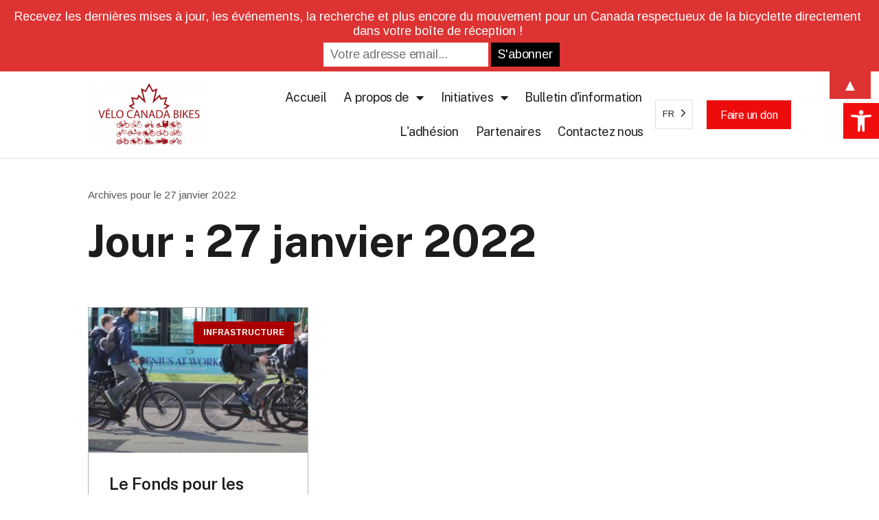

--- FILE ---
content_type: text/html; charset=UTF-8
request_url: https://velocanadabikes.org/fr/2022/01/27/
body_size: 20287
content:
<!doctype html>
<html translate="no" lang="fr">
<head>
	<meta charset="UTF-8">
	<meta name="viewport" content="width=device-width, initial-scale=1">
	<link rel="profile" href="https://gmpg.org/xfn/11">
	<meta name='robots' content='noindex, follow' />
	<style>img:is([sizes="auto" i], [sizes^="auto," i]) { contain-intrinsic-size: 3000px 1500px }</style>
	
	<!-- This site is optimized with the Yoast SEO plugin v25.1 - https://yoast.com/wordpress/plugins/seo/ -->
	<title>Le 27 janvier 2022 - Vélo Canada Bikes</title>
	<meta property="og:locale" content="fr" />
	<meta property="og:type" content="website" />
	<meta property="og:title" content="Le 27 janvier 2022 - Vélo Canada Bikes" />
	<meta property="og:url" content="https://velocanadabikes.org/fr/2022/01/27/" />
	<meta property="og:site_name" content="Vélo Canada Bikes" />
	<meta property="og:image" content="https://velocanadabikes.org/wp-content/uploads/2021/11/Landing-Image.webp" />
	<meta property="og:image:width" content="1920" />
	<meta property="og:image:height" content="1170" />
	<meta property="og:image:type" content="image/webp" />
	<meta name="twitter:card" content="summary_large_image" />
	<meta name="twitter:site" content="@canada_bikes" />
	<script type="application/ld+json" class="yoast-schema-graph">{"@context":"https:\/\/schema.org","@graph":[{"@type":"CollectionPage","@id":"https:\/\/velocanadabikes.org\/2022\/01\/27\/","url":"https:\/\/velocanadabikes.org\/2022\/01\/27\/","name":"Le 27 janvier 2022 - V\u00e9lo Canada Bikes","isPartOf":{"@id":"https:\/\/velocanadabikes.org\/#website"},"primaryImageOfPage":{"@id":"https:\/\/velocanadabikes.org\/2022\/01\/27\/#primaryimage"},"image":{"@id":"https:\/\/velocanadabikes.org\/2022\/01\/27\/#primaryimage"},"thumbnailUrl":"https:\/\/velocanadabikes.org\/wp-content\/uploads\/2015\/03\/BicycleTypesWhiteBackground_0014_IMG_7685.jpg","inLanguage":"en-CA"},{"@type":"ImageObject","inLanguage":"en-CA","@id":"https:\/\/velocanadabikes.org\/2022\/01\/27\/#primaryimage","url":"https:\/\/velocanadabikes.org\/wp-content\/uploads\/2015\/03\/BicycleTypesWhiteBackground_0014_IMG_7685.jpg","contentUrl":"https:\/\/velocanadabikes.org\/wp-content\/uploads\/2015\/03\/BicycleTypesWhiteBackground_0014_IMG_7685.jpg","width":2000,"height":1200},{"@type":"WebSite","@id":"https:\/\/velocanadabikes.org\/#website","url":"https:\/\/velocanadabikes.org\/","name":"V\u00e9lo Canada Bikes","description":"Cycling for everyone, everywhere.","publisher":{"@id":"https:\/\/velocanadabikes.org\/#organization"},"potentialAction":[{"@type":"SearchAction","target":{"@type":"EntryPoint","urlTemplate":"https:\/\/velocanadabikes.org\/?s={search_term_string}"},"query-input":{"@type":"PropertyValueSpecification","valueRequired":true,"valueName":"search_term_string"}}],"inLanguage":"en-CA"},{"@type":"Organization","@id":"https:\/\/velocanadabikes.org\/#organization","name":"Velo Canada Bikes","url":"https:\/\/velocanadabikes.org\/","logo":{"@type":"ImageObject","inLanguage":"en-CA","@id":"https:\/\/velocanadabikes.org\/#\/schema\/logo\/image\/","url":"https:\/\/velocanadabikes.org\/wp-content\/uploads\/2019\/03\/VeloCanadaBikes1400-social-media.png","contentUrl":"https:\/\/velocanadabikes.org\/wp-content\/uploads\/2019\/03\/VeloCanadaBikes1400-social-media.png","width":1400,"height":700,"caption":"Velo Canada Bikes"},"image":{"@id":"https:\/\/velocanadabikes.org\/#\/schema\/logo\/image\/"},"sameAs":["https:\/\/www.facebook.com\/CanadaBikes\/","https:\/\/x.com\/canada_bikes","https:\/\/www.instagram.com\/velocanadabikes\/"]}]}</script>
	<!-- / Yoast SEO plugin. -->


<link rel="alternate" type="application/rss+xml" title="Vélo Canada Bikes &raquo; Feed" href="https://velocanadabikes.org/feed/" />
<link rel="alternate" type="application/rss+xml" title="Vélo Canada Bikes &raquo; Comments Feed" href="https://velocanadabikes.org/comments/feed/" />
<script>
window._wpemojiSettings = {"baseUrl":"https:\/\/s.w.org\/images\/core\/emoji\/15.0.3\/72x72\/","ext":".png","svgUrl":"https:\/\/s.w.org\/images\/core\/emoji\/15.0.3\/svg\/","svgExt":".svg","source":{"concatemoji":"https:\/\/velocanadabikes.org\/wp-includes\/js\/wp-emoji-release.min.js?ver=6.7.4"}};
/*! This file is auto-generated */
!function(i,n){var o,s,e;function c(e){try{var t={supportTests:e,timestamp:(new Date).valueOf()};sessionStorage.setItem(o,JSON.stringify(t))}catch(e){}}function p(e,t,n){e.clearRect(0,0,e.canvas.width,e.canvas.height),e.fillText(t,0,0);var t=new Uint32Array(e.getImageData(0,0,e.canvas.width,e.canvas.height).data),r=(e.clearRect(0,0,e.canvas.width,e.canvas.height),e.fillText(n,0,0),new Uint32Array(e.getImageData(0,0,e.canvas.width,e.canvas.height).data));return t.every(function(e,t){return e===r[t]})}function u(e,t,n){switch(t){case"flag":return n(e,"\ud83c\udff3\ufe0f\u200d\u26a7\ufe0f","\ud83c\udff3\ufe0f\u200b\u26a7\ufe0f")?!1:!n(e,"\ud83c\uddfa\ud83c\uddf3","\ud83c\uddfa\u200b\ud83c\uddf3")&&!n(e,"\ud83c\udff4\udb40\udc67\udb40\udc62\udb40\udc65\udb40\udc6e\udb40\udc67\udb40\udc7f","\ud83c\udff4\u200b\udb40\udc67\u200b\udb40\udc62\u200b\udb40\udc65\u200b\udb40\udc6e\u200b\udb40\udc67\u200b\udb40\udc7f");case"emoji":return!n(e,"\ud83d\udc26\u200d\u2b1b","\ud83d\udc26\u200b\u2b1b")}return!1}function f(e,t,n){var r="undefined"!=typeof WorkerGlobalScope&&self instanceof WorkerGlobalScope?new OffscreenCanvas(300,150):i.createElement("canvas"),a=r.getContext("2d",{willReadFrequently:!0}),o=(a.textBaseline="top",a.font="600 32px Arial",{});return e.forEach(function(e){o[e]=t(a,e,n)}),o}function t(e){var t=i.createElement("script");t.src=e,t.defer=!0,i.head.appendChild(t)}"undefined"!=typeof Promise&&(o="wpEmojiSettingsSupports",s=["flag","emoji"],n.supports={everything:!0,everythingExceptFlag:!0},e=new Promise(function(e){i.addEventListener("DOMContentLoaded",e,{once:!0})}),new Promise(function(t){var n=function(){try{var e=JSON.parse(sessionStorage.getItem(o));if("object"==typeof e&&"number"==typeof e.timestamp&&(new Date).valueOf()<e.timestamp+604800&&"object"==typeof e.supportTests)return e.supportTests}catch(e){}return null}();if(!n){if("undefined"!=typeof Worker&&"undefined"!=typeof OffscreenCanvas&&"undefined"!=typeof URL&&URL.createObjectURL&&"undefined"!=typeof Blob)try{var e="postMessage("+f.toString()+"("+[JSON.stringify(s),u.toString(),p.toString()].join(",")+"));",r=new Blob([e],{type:"text/javascript"}),a=new Worker(URL.createObjectURL(r),{name:"wpTestEmojiSupports"});return void(a.onmessage=function(e){c(n=e.data),a.terminate(),t(n)})}catch(e){}c(n=f(s,u,p))}t(n)}).then(function(e){for(var t in e)n.supports[t]=e[t],n.supports.everything=n.supports.everything&&n.supports[t],"flag"!==t&&(n.supports.everythingExceptFlag=n.supports.everythingExceptFlag&&n.supports[t]);n.supports.everythingExceptFlag=n.supports.everythingExceptFlag&&!n.supports.flag,n.DOMReady=!1,n.readyCallback=function(){n.DOMReady=!0}}).then(function(){return e}).then(function(){var e;n.supports.everything||(n.readyCallback(),(e=n.source||{}).concatemoji?t(e.concatemoji):e.wpemoji&&e.twemoji&&(t(e.twemoji),t(e.wpemoji)))}))}((window,document),window._wpemojiSettings);
</script>
<style id='wp-emoji-styles-inline-css'>

	img.wp-smiley, img.emoji {
		display: inline !important;
		border: none !important;
		box-shadow: none !important;
		height: 1em !important;
		width: 1em !important;
		margin: 0 0.07em !important;
		vertical-align: -0.1em !important;
		background: none !important;
		padding: 0 !important;
	}
</style>
<link rel='stylesheet' id='wp-block-library-css' href='https://velocanadabikes.org/wp-includes/css/dist/block-library/style.min.css?ver=6.7.4' media='all' />
<style id='global-styles-inline-css'>
:root{--wp--preset--aspect-ratio--square: 1;--wp--preset--aspect-ratio--4-3: 4/3;--wp--preset--aspect-ratio--3-4: 3/4;--wp--preset--aspect-ratio--3-2: 3/2;--wp--preset--aspect-ratio--2-3: 2/3;--wp--preset--aspect-ratio--16-9: 16/9;--wp--preset--aspect-ratio--9-16: 9/16;--wp--preset--color--black: #000000;--wp--preset--color--cyan-bluish-gray: #abb8c3;--wp--preset--color--white: #ffffff;--wp--preset--color--pale-pink: #f78da7;--wp--preset--color--vivid-red: #cf2e2e;--wp--preset--color--luminous-vivid-orange: #ff6900;--wp--preset--color--luminous-vivid-amber: #fcb900;--wp--preset--color--light-green-cyan: #7bdcb5;--wp--preset--color--vivid-green-cyan: #00d084;--wp--preset--color--pale-cyan-blue: #8ed1fc;--wp--preset--color--vivid-cyan-blue: #0693e3;--wp--preset--color--vivid-purple: #9b51e0;--wp--preset--gradient--vivid-cyan-blue-to-vivid-purple: linear-gradient(135deg,rgba(6,147,227,1) 0%,rgb(155,81,224) 100%);--wp--preset--gradient--light-green-cyan-to-vivid-green-cyan: linear-gradient(135deg,rgb(122,220,180) 0%,rgb(0,208,130) 100%);--wp--preset--gradient--luminous-vivid-amber-to-luminous-vivid-orange: linear-gradient(135deg,rgba(252,185,0,1) 0%,rgba(255,105,0,1) 100%);--wp--preset--gradient--luminous-vivid-orange-to-vivid-red: linear-gradient(135deg,rgba(255,105,0,1) 0%,rgb(207,46,46) 100%);--wp--preset--gradient--very-light-gray-to-cyan-bluish-gray: linear-gradient(135deg,rgb(238,238,238) 0%,rgb(169,184,195) 100%);--wp--preset--gradient--cool-to-warm-spectrum: linear-gradient(135deg,rgb(74,234,220) 0%,rgb(151,120,209) 20%,rgb(207,42,186) 40%,rgb(238,44,130) 60%,rgb(251,105,98) 80%,rgb(254,248,76) 100%);--wp--preset--gradient--blush-light-purple: linear-gradient(135deg,rgb(255,206,236) 0%,rgb(152,150,240) 100%);--wp--preset--gradient--blush-bordeaux: linear-gradient(135deg,rgb(254,205,165) 0%,rgb(254,45,45) 50%,rgb(107,0,62) 100%);--wp--preset--gradient--luminous-dusk: linear-gradient(135deg,rgb(255,203,112) 0%,rgb(199,81,192) 50%,rgb(65,88,208) 100%);--wp--preset--gradient--pale-ocean: linear-gradient(135deg,rgb(255,245,203) 0%,rgb(182,227,212) 50%,rgb(51,167,181) 100%);--wp--preset--gradient--electric-grass: linear-gradient(135deg,rgb(202,248,128) 0%,rgb(113,206,126) 100%);--wp--preset--gradient--midnight: linear-gradient(135deg,rgb(2,3,129) 0%,rgb(40,116,252) 100%);--wp--preset--font-size--small: 13px;--wp--preset--font-size--medium: 20px;--wp--preset--font-size--large: 36px;--wp--preset--font-size--x-large: 42px;--wp--preset--spacing--20: 0.44rem;--wp--preset--spacing--30: 0.67rem;--wp--preset--spacing--40: 1rem;--wp--preset--spacing--50: 1.5rem;--wp--preset--spacing--60: 2.25rem;--wp--preset--spacing--70: 3.38rem;--wp--preset--spacing--80: 5.06rem;--wp--preset--shadow--natural: 6px 6px 9px rgba(0, 0, 0, 0.2);--wp--preset--shadow--deep: 12px 12px 50px rgba(0, 0, 0, 0.4);--wp--preset--shadow--sharp: 6px 6px 0px rgba(0, 0, 0, 0.2);--wp--preset--shadow--outlined: 6px 6px 0px -3px rgba(255, 255, 255, 1), 6px 6px rgba(0, 0, 0, 1);--wp--preset--shadow--crisp: 6px 6px 0px rgba(0, 0, 0, 1);}:root { --wp--style--global--content-size: 800px;--wp--style--global--wide-size: 1200px; }:where(body) { margin: 0; }.wp-site-blocks > .alignleft { float: left; margin-right: 2em; }.wp-site-blocks > .alignright { float: right; margin-left: 2em; }.wp-site-blocks > .aligncenter { justify-content: center; margin-left: auto; margin-right: auto; }:where(.wp-site-blocks) > * { margin-block-start: 24px; margin-block-end: 0; }:where(.wp-site-blocks) > :first-child { margin-block-start: 0; }:where(.wp-site-blocks) > :last-child { margin-block-end: 0; }:root { --wp--style--block-gap: 24px; }:root :where(.is-layout-flow) > :first-child{margin-block-start: 0;}:root :where(.is-layout-flow) > :last-child{margin-block-end: 0;}:root :where(.is-layout-flow) > *{margin-block-start: 24px;margin-block-end: 0;}:root :where(.is-layout-constrained) > :first-child{margin-block-start: 0;}:root :where(.is-layout-constrained) > :last-child{margin-block-end: 0;}:root :where(.is-layout-constrained) > *{margin-block-start: 24px;margin-block-end: 0;}:root :where(.is-layout-flex){gap: 24px;}:root :where(.is-layout-grid){gap: 24px;}.is-layout-flow > .alignleft{float: left;margin-inline-start: 0;margin-inline-end: 2em;}.is-layout-flow > .alignright{float: right;margin-inline-start: 2em;margin-inline-end: 0;}.is-layout-flow > .aligncenter{margin-left: auto !important;margin-right: auto !important;}.is-layout-constrained > .alignleft{float: left;margin-inline-start: 0;margin-inline-end: 2em;}.is-layout-constrained > .alignright{float: right;margin-inline-start: 2em;margin-inline-end: 0;}.is-layout-constrained > .aligncenter{margin-left: auto !important;margin-right: auto !important;}.is-layout-constrained > :where(:not(.alignleft):not(.alignright):not(.alignfull)){max-width: var(--wp--style--global--content-size);margin-left: auto !important;margin-right: auto !important;}.is-layout-constrained > .alignwide{max-width: var(--wp--style--global--wide-size);}body .is-layout-flex{display: flex;}.is-layout-flex{flex-wrap: wrap;align-items: center;}.is-layout-flex > :is(*, div){margin: 0;}body .is-layout-grid{display: grid;}.is-layout-grid > :is(*, div){margin: 0;}body{padding-top: 0px;padding-right: 0px;padding-bottom: 0px;padding-left: 0px;}a:where(:not(.wp-element-button)){text-decoration: underline;}:root :where(.wp-element-button, .wp-block-button__link){background-color: #32373c;border-width: 0;color: #fff;font-family: inherit;font-size: inherit;line-height: inherit;padding: calc(0.667em + 2px) calc(1.333em + 2px);text-decoration: none;}.has-black-color{color: var(--wp--preset--color--black) !important;}.has-cyan-bluish-gray-color{color: var(--wp--preset--color--cyan-bluish-gray) !important;}.has-white-color{color: var(--wp--preset--color--white) !important;}.has-pale-pink-color{color: var(--wp--preset--color--pale-pink) !important;}.has-vivid-red-color{color: var(--wp--preset--color--vivid-red) !important;}.has-luminous-vivid-orange-color{color: var(--wp--preset--color--luminous-vivid-orange) !important;}.has-luminous-vivid-amber-color{color: var(--wp--preset--color--luminous-vivid-amber) !important;}.has-light-green-cyan-color{color: var(--wp--preset--color--light-green-cyan) !important;}.has-vivid-green-cyan-color{color: var(--wp--preset--color--vivid-green-cyan) !important;}.has-pale-cyan-blue-color{color: var(--wp--preset--color--pale-cyan-blue) !important;}.has-vivid-cyan-blue-color{color: var(--wp--preset--color--vivid-cyan-blue) !important;}.has-vivid-purple-color{color: var(--wp--preset--color--vivid-purple) !important;}.has-black-background-color{background-color: var(--wp--preset--color--black) !important;}.has-cyan-bluish-gray-background-color{background-color: var(--wp--preset--color--cyan-bluish-gray) !important;}.has-white-background-color{background-color: var(--wp--preset--color--white) !important;}.has-pale-pink-background-color{background-color: var(--wp--preset--color--pale-pink) !important;}.has-vivid-red-background-color{background-color: var(--wp--preset--color--vivid-red) !important;}.has-luminous-vivid-orange-background-color{background-color: var(--wp--preset--color--luminous-vivid-orange) !important;}.has-luminous-vivid-amber-background-color{background-color: var(--wp--preset--color--luminous-vivid-amber) !important;}.has-light-green-cyan-background-color{background-color: var(--wp--preset--color--light-green-cyan) !important;}.has-vivid-green-cyan-background-color{background-color: var(--wp--preset--color--vivid-green-cyan) !important;}.has-pale-cyan-blue-background-color{background-color: var(--wp--preset--color--pale-cyan-blue) !important;}.has-vivid-cyan-blue-background-color{background-color: var(--wp--preset--color--vivid-cyan-blue) !important;}.has-vivid-purple-background-color{background-color: var(--wp--preset--color--vivid-purple) !important;}.has-black-border-color{border-color: var(--wp--preset--color--black) !important;}.has-cyan-bluish-gray-border-color{border-color: var(--wp--preset--color--cyan-bluish-gray) !important;}.has-white-border-color{border-color: var(--wp--preset--color--white) !important;}.has-pale-pink-border-color{border-color: var(--wp--preset--color--pale-pink) !important;}.has-vivid-red-border-color{border-color: var(--wp--preset--color--vivid-red) !important;}.has-luminous-vivid-orange-border-color{border-color: var(--wp--preset--color--luminous-vivid-orange) !important;}.has-luminous-vivid-amber-border-color{border-color: var(--wp--preset--color--luminous-vivid-amber) !important;}.has-light-green-cyan-border-color{border-color: var(--wp--preset--color--light-green-cyan) !important;}.has-vivid-green-cyan-border-color{border-color: var(--wp--preset--color--vivid-green-cyan) !important;}.has-pale-cyan-blue-border-color{border-color: var(--wp--preset--color--pale-cyan-blue) !important;}.has-vivid-cyan-blue-border-color{border-color: var(--wp--preset--color--vivid-cyan-blue) !important;}.has-vivid-purple-border-color{border-color: var(--wp--preset--color--vivid-purple) !important;}.has-vivid-cyan-blue-to-vivid-purple-gradient-background{background: var(--wp--preset--gradient--vivid-cyan-blue-to-vivid-purple) !important;}.has-light-green-cyan-to-vivid-green-cyan-gradient-background{background: var(--wp--preset--gradient--light-green-cyan-to-vivid-green-cyan) !important;}.has-luminous-vivid-amber-to-luminous-vivid-orange-gradient-background{background: var(--wp--preset--gradient--luminous-vivid-amber-to-luminous-vivid-orange) !important;}.has-luminous-vivid-orange-to-vivid-red-gradient-background{background: var(--wp--preset--gradient--luminous-vivid-orange-to-vivid-red) !important;}.has-very-light-gray-to-cyan-bluish-gray-gradient-background{background: var(--wp--preset--gradient--very-light-gray-to-cyan-bluish-gray) !important;}.has-cool-to-warm-spectrum-gradient-background{background: var(--wp--preset--gradient--cool-to-warm-spectrum) !important;}.has-blush-light-purple-gradient-background{background: var(--wp--preset--gradient--blush-light-purple) !important;}.has-blush-bordeaux-gradient-background{background: var(--wp--preset--gradient--blush-bordeaux) !important;}.has-luminous-dusk-gradient-background{background: var(--wp--preset--gradient--luminous-dusk) !important;}.has-pale-ocean-gradient-background{background: var(--wp--preset--gradient--pale-ocean) !important;}.has-electric-grass-gradient-background{background: var(--wp--preset--gradient--electric-grass) !important;}.has-midnight-gradient-background{background: var(--wp--preset--gradient--midnight) !important;}.has-small-font-size{font-size: var(--wp--preset--font-size--small) !important;}.has-medium-font-size{font-size: var(--wp--preset--font-size--medium) !important;}.has-large-font-size{font-size: var(--wp--preset--font-size--large) !important;}.has-x-large-font-size{font-size: var(--wp--preset--font-size--x-large) !important;}
:root :where(.wp-block-pullquote){font-size: 1.5em;line-height: 1.6;}
</style>
<link rel='stylesheet' id='contact-form-7-css' href='https://velocanadabikes.org/wp-content/plugins/contact-form-7/includes/css/styles.css?ver=6.0.4' media='all' />
<link rel='stylesheet' id='pojo-a11y-css' href='https://velocanadabikes.org/wp-content/plugins/pojo-accessibility/modules/legacy/assets/css/style.min.css?ver=1.0.0' media='all' />
<link rel='stylesheet' id='weglot-css-css' href='https://velocanadabikes.org/wp-content/plugins/weglot/dist/css/front-css.css?ver=4.3.3' media='all' />
<style id='weglot-css-inline-css'>
.wg-li{
	width: 55px;
	font-size: 20px;
	padding-top: 2px;
	padding-bottom: 2px;
	align-content: middle;
	font-weight: bold;
}

.wg-li:hover{
	color: #f20d0d;
}
</style>
<link rel='stylesheet' id='new-flag-css-css' href='https://velocanadabikes.org/wp-content/plugins/weglot/dist/css/new-flags.css?ver=4.3.3' media='all' />
<link rel='stylesheet' id='hello-elementor-css' href='https://velocanadabikes.org/wp-content/themes/hello-elementor/style.min.css?ver=3.3.0' media='all' />
<link rel='stylesheet' id='hello-elementor-theme-style-css' href='https://velocanadabikes.org/wp-content/themes/hello-elementor/theme.min.css?ver=3.3.0' media='all' />
<link rel='stylesheet' id='hello-elementor-header-footer-css' href='https://velocanadabikes.org/wp-content/themes/hello-elementor/header-footer.min.css?ver=3.3.0' media='all' />
<link rel='stylesheet' id='elementor-frontend-css' href='https://velocanadabikes.org/wp-content/plugins/elementor/assets/css/frontend.min.css?ver=3.27.6' media='all' />
<link rel='stylesheet' id='widget-image-css' href='https://velocanadabikes.org/wp-content/plugins/elementor/assets/css/widget-image.min.css?ver=3.27.6' media='all' />
<link rel='stylesheet' id='widget-nav-menu-css' href='https://velocanadabikes.org/wp-content/plugins/elementor-pro/assets/css/widget-nav-menu.min.css?ver=3.27.5' media='all' />
<link rel='stylesheet' id='e-sticky-css' href='https://velocanadabikes.org/wp-content/plugins/elementor-pro/assets/css/modules/sticky.min.css?ver=3.27.5' media='all' />
<link rel='stylesheet' id='widget-text-editor-css' href='https://velocanadabikes.org/wp-content/plugins/elementor/assets/css/widget-text-editor.min.css?ver=3.27.6' media='all' />
<link rel='stylesheet' id='e-animation-grow-css' href='https://velocanadabikes.org/wp-content/plugins/elementor/assets/lib/animations/styles/e-animation-grow.min.css?ver=3.27.6' media='all' />
<link rel='stylesheet' id='widget-social-icons-css' href='https://velocanadabikes.org/wp-content/plugins/elementor/assets/css/widget-social-icons.min.css?ver=3.27.6' media='all' />
<link rel='stylesheet' id='e-apple-webkit-css' href='https://velocanadabikes.org/wp-content/plugins/elementor/assets/css/conditionals/apple-webkit.min.css?ver=3.27.6' media='all' />
<link rel='stylesheet' id='widget-heading-css' href='https://velocanadabikes.org/wp-content/plugins/elementor/assets/css/widget-heading.min.css?ver=3.27.6' media='all' />
<link rel='stylesheet' id='widget-posts-css' href='https://velocanadabikes.org/wp-content/plugins/elementor-pro/assets/css/widget-posts.min.css?ver=3.27.5' media='all' />
<link rel='stylesheet' id='elementor-icons-css' href='https://velocanadabikes.org/wp-content/plugins/elementor/assets/lib/eicons/css/elementor-icons.min.css?ver=5.35.0' media='all' />
<link rel='stylesheet' id='elementor-post-2370-css' href='https://velocanadabikes.org/wp-content/uploads/elementor/css/post-2370.css?ver=1741361396' media='all' />
<link rel='stylesheet' id='font-awesome-5-all-css' href='https://velocanadabikes.org/wp-content/plugins/elementor/assets/lib/font-awesome/css/all.min.css?ver=3.27.6' media='all' />
<link rel='stylesheet' id='font-awesome-4-shim-css' href='https://velocanadabikes.org/wp-content/plugins/elementor/assets/lib/font-awesome/css/v4-shims.min.css?ver=3.27.6' media='all' />
<link rel='stylesheet' id='elementor-post-3750-css' href='https://velocanadabikes.org/wp-content/uploads/elementor/css/post-3750.css?ver=1741361396' media='all' />
<link rel='stylesheet' id='elementor-post-2758-css' href='https://velocanadabikes.org/wp-content/uploads/elementor/css/post-2758.css?ver=1741361446' media='all' />
<link rel='stylesheet' id='elementor-post-4128-css' href='https://velocanadabikes.org/wp-content/uploads/elementor/css/post-4128.css?ver=1741364601' media='all' />
<style id='akismet-widget-style-inline-css'>

			.a-stats {
				--akismet-color-mid-green: #357b49;
				--akismet-color-white: #fff;
				--akismet-color-light-grey: #f6f7f7;

				max-width: 350px;
				width: auto;
			}

			.a-stats * {
				all: unset;
				box-sizing: border-box;
			}

			.a-stats strong {
				font-weight: 600;
			}

			.a-stats a.a-stats__link,
			.a-stats a.a-stats__link:visited,
			.a-stats a.a-stats__link:active {
				background: var(--akismet-color-mid-green);
				border: none;
				box-shadow: none;
				border-radius: 8px;
				color: var(--akismet-color-white);
				cursor: pointer;
				display: block;
				font-family: -apple-system, BlinkMacSystemFont, 'Segoe UI', 'Roboto', 'Oxygen-Sans', 'Ubuntu', 'Cantarell', 'Helvetica Neue', sans-serif;
				font-weight: 500;
				padding: 12px;
				text-align: center;
				text-decoration: none;
				transition: all 0.2s ease;
			}

			/* Extra specificity to deal with TwentyTwentyOne focus style */
			.widget .a-stats a.a-stats__link:focus {
				background: var(--akismet-color-mid-green);
				color: var(--akismet-color-white);
				text-decoration: none;
			}

			.a-stats a.a-stats__link:hover {
				filter: brightness(110%);
				box-shadow: 0 4px 12px rgba(0, 0, 0, 0.06), 0 0 2px rgba(0, 0, 0, 0.16);
			}

			.a-stats .count {
				color: var(--akismet-color-white);
				display: block;
				font-size: 1.5em;
				line-height: 1.4;
				padding: 0 13px;
				white-space: nowrap;
			}
		
</style>
<link rel='stylesheet' id='google-fonts-1-css' href='https://fonts.googleapis.com/css?family=Arimo%3A100%2C100italic%2C200%2C200italic%2C300%2C300italic%2C400%2C400italic%2C500%2C500italic%2C600%2C600italic%2C700%2C700italic%2C800%2C800italic%2C900%2C900italic%7CPublic+Sans%3A100%2C100italic%2C200%2C200italic%2C300%2C300italic%2C400%2C400italic%2C500%2C500italic%2C600%2C600italic%2C700%2C700italic%2C800%2C800italic%2C900%2C900italic&#038;display=auto&#038;ver=6.7.4' media='all' />
<link rel='stylesheet' id='elementor-icons-shared-0-css' href='https://velocanadabikes.org/wp-content/plugins/elementor/assets/lib/font-awesome/css/fontawesome.min.css?ver=5.15.3' media='all' />
<link rel='stylesheet' id='elementor-icons-fa-solid-css' href='https://velocanadabikes.org/wp-content/plugins/elementor/assets/lib/font-awesome/css/solid.min.css?ver=5.15.3' media='all' />
<link rel='stylesheet' id='elementor-icons-fa-brands-css' href='https://velocanadabikes.org/wp-content/plugins/elementor/assets/lib/font-awesome/css/brands.min.css?ver=5.15.3' media='all' />
<link rel='stylesheet' id='elementor-icons-fa-regular-css' href='https://velocanadabikes.org/wp-content/plugins/elementor/assets/lib/font-awesome/css/regular.min.css?ver=5.15.3' media='all' />
<link rel="preconnect" href="https://fonts.gstatic.com/" crossorigin><script src="https://velocanadabikes.org/wp-includes/js/jquery/jquery.min.js?ver=3.7.1" id="jquery-core-js"></script>
<script src="https://velocanadabikes.org/wp-includes/js/jquery/jquery-migrate.min.js?ver=3.4.1" id="jquery-migrate-js"></script>
<script src="https://velocanadabikes.org/wp-content/plugins/weglot/dist/front-js.js?ver=4.3.3" id="wp-weglot-js-js"></script>
<script src="https://velocanadabikes.org/wp-content/plugins/elementor/assets/lib/font-awesome/js/v4-shims.min.js?ver=3.27.6" id="font-awesome-4-shim-js"></script>
<link rel="https://api.w.org/" href="https://velocanadabikes.org/wp-json/" /><link rel="EditURI" type="application/rsd+xml" title="RSD" href="https://velocanadabikes.org/xmlrpc.php?rsd" />
<meta name="generator" content="WordPress 6.7.4" />
<style type="text/css">
#pojo-a11y-toolbar .pojo-a11y-toolbar-toggle a{ background-color: #f20d0d;	color: #ffffff;}
#pojo-a11y-toolbar .pojo-a11y-toolbar-overlay, #pojo-a11y-toolbar .pojo-a11y-toolbar-overlay ul.pojo-a11y-toolbar-items.pojo-a11y-links{ border-color: #f20d0d;}
body.pojo-a11y-focusable a:focus{ outline-style: solid !important;	outline-width: 1px !important;	outline-color: #FF0000 !important;}
#pojo-a11y-toolbar{ top: 150px !important;}
#pojo-a11y-toolbar .pojo-a11y-toolbar-overlay{ background-color: #ffffff;}
#pojo-a11y-toolbar .pojo-a11y-toolbar-overlay ul.pojo-a11y-toolbar-items li.pojo-a11y-toolbar-item a, #pojo-a11y-toolbar .pojo-a11y-toolbar-overlay p.pojo-a11y-toolbar-title{ color: #333333;}
#pojo-a11y-toolbar .pojo-a11y-toolbar-overlay ul.pojo-a11y-toolbar-items li.pojo-a11y-toolbar-item a.active{ background-color: #f20d0d;	color: #ffffff;}
@media (max-width: 767px) { #pojo-a11y-toolbar { top: 150px !important; } }</style>
<meta name="google" content="notranslate"/>
<link rel="alternate" href="https://velocanadabikes.org/2022/01/27/" hreflang="en"/>
<link rel="alternate" href="https://velocanadabikes.org/fr/2022/01/27/" hreflang="fr"/>
<script type="application/json" id="weglot-data">{"website":"https:\/\/velocanadabikes.org","uid":"fc0764ee5e","project_slug":"velo-canada-bikes","language_from":"en","language_from_custom_flag":null,"language_from_custom_name":null,"excluded_paths":[{"type":"CONTAIN","value":"\/newsandresources\/in-the-news\/","language_button_displayed":false,"exclusion_behavior":"REDIRECT","excluded_languages":[],"regex":"\/newsandresources\/in\\-the\\-news\/"},{"type":"CONTAIN","value":"\/summit2017","language_button_displayed":false,"exclusion_behavior":"REDIRECT","excluded_languages":[],"regex":"\/summit2017"},{"type":"CONTAIN","value":"\/2018\/06\/20","language_button_displayed":false,"exclusion_behavior":"REDIRECT","excluded_languages":[],"regex":"\/2018\/06\/20"},{"type":"CONTAIN","value":"\/a-message-for-bicycle-shops-in-canada-about-cycling-and-covid-19","language_button_displayed":false,"exclusion_behavior":"REDIRECT","excluded_languages":[],"regex":"\/a\\-message\\-for\\-bicycle\\-shops\\-in\\-canada\\-about\\-cycling\\-and\\-covid\\-19"},{"type":"CONTAIN","value":"\/election-2019-platform-analysis-cycling","language_button_displayed":false,"exclusion_behavior":"REDIRECT","excluded_languages":[],"regex":"\/election\\-2019\\-platform\\-analysis\\-cycling"},{"type":"CONTAIN","value":"\/ride","language_button_displayed":false,"exclusion_behavior":"REDIRECT","excluded_languages":[],"regex":"\/ride"},{"type":"CONTAIN","value":"\/2018\/10\/11","language_button_displayed":false,"exclusion_behavior":"REDIRECT","excluded_languages":[],"regex":"\/2018\/10\/11"},{"type":"CONTAIN","value":"\/fcm-council-approves-motion-asking-federal-government-to-act-on-active-transportation","language_button_displayed":false,"exclusion_behavior":"REDIRECT","excluded_languages":[],"regex":"\/fcm\\-council\\-approves\\-motion\\-asking\\-federal\\-government\\-to\\-act\\-on\\-active\\-transportation"},{"type":"CONTAIN","value":"\/canada-needs-national-active-transportation-strategy-reap-public-health-benefits","language_button_displayed":false,"exclusion_behavior":"REDIRECT","excluded_languages":[],"regex":"\/canada\\-needs\\-national\\-active\\-transportation\\-strategy\\-reap\\-public\\-health\\-benefits"},{"type":"CONTAIN","value":"\/policy-pavement-will-take-move-canadians","language_button_displayed":false,"exclusion_behavior":"REDIRECT","excluded_languages":[],"regex":"\/policy\\-pavement\\-will\\-take\\-move\\-canadians"},{"type":"CONTAIN","value":"\/fall-newsletter-2016","language_button_displayed":false,"exclusion_behavior":"REDIRECT","excluded_languages":[],"regex":"\/fall\\-newsletter\\-2016"},{"type":"CONTAIN","value":"\/initiatives\/national-bike-summit-2018\/call-for-abstracts","language_button_displayed":false,"exclusion_behavior":"REDIRECT","excluded_languages":[],"regex":"\/initiatives\/national\\-bike\\-summit\\-2018\/call\\-for\\-abstracts"},{"type":"CONTAIN","value":"\/kelsey-lane","language_button_displayed":false,"exclusion_behavior":"REDIRECT","excluded_languages":[],"regex":"\/kelsey\\-lane"},{"type":"CONTAIN","value":"\/feed\/atom","language_button_displayed":false,"exclusion_behavior":"REDIRECT","excluded_languages":[],"regex":"\/feed\/atom"},{"type":"CONTAIN","value":"\/2016\/01\/22","language_button_displayed":false,"exclusion_behavior":"REDIRECT","excluded_languages":[],"regex":"\/2016\/01\/22"},{"type":"CONTAIN","value":"\/initiatives\/national-bike-summit-2018\/sommet-national-du-velo-2018","language_button_displayed":false,"exclusion_behavior":"REDIRECT","excluded_languages":[],"regex":"\/initiatives\/national\\-bike\\-summit\\-2018\/sommet\\-national\\-du\\-velo\\-2018"},{"type":"CONTAIN","value":"\/un-global-outlook-for-cycling-walking","language_button_displayed":false,"exclusion_behavior":"REDIRECT","excluded_languages":[],"regex":"\/un\\-global\\-outlook\\-for\\-cycling\\-walking"},{"type":"CONTAIN","value":"\/initiatives\/national-bike-summits\/2019-national-bike-summit\/the-2019-national-bike-summit-is-sponsored-by\/image1-1","language_button_displayed":false,"exclusion_behavior":"REDIRECT","excluded_languages":[],"regex":"\/initiatives\/national\\-bike\\-summits\/2019\\-national\\-bike\\-summit\/the\\-2019\\-national\\-bike\\-summit\\-is\\-sponsored\\-by\/image1\\-1"},{"type":"CONTAIN","value":"\/wp-content\/uploads\/2021\/04\/sshrc-fip-full-color-eng-scaled.jpg","language_button_displayed":false,"exclusion_behavior":"REDIRECT","excluded_languages":[],"regex":"\/wp\\-content\/uploads\/2021\/04\/sshrc\\-fip\\-full\\-color\\-eng\\-scaled\\.jpg"},{"type":"CONTAIN","value":"\/renseignements-sur-levenement","language_button_displayed":false,"exclusion_behavior":"REDIRECT","excluded_languages":[],"regex":"\/renseignements\\-sur\\-levenement"},{"type":"CONTAIN","value":"\/position-paper-on-the-federal-role-in-cycling","language_button_displayed":false,"exclusion_behavior":"REDIRECT","excluded_languages":[],"regex":"\/position\\-paper\\-on\\-the\\-federal\\-role\\-in\\-cycling"},{"type":"CONTAIN","value":"\/2018\/12\/21","language_button_displayed":false,"exclusion_behavior":"REDIRECT","excluded_languages":[],"regex":"\/2018\/12\/21"},{"type":"CONTAIN","value":"\/pedalpoll\/volunteer-hub\/screen-shot-2021-05-26-at-2-52-15-pm","language_button_displayed":false,"exclusion_behavior":"REDIRECT","excluded_languages":[],"regex":"\/pedalpoll\/volunteer\\-hub\/screen\\-shot\\-2021\\-05\\-26\\-at\\-2\\-52\\-15\\-pm"},{"type":"CONTAIN","value":"\/pedalpoll\/volunteer-hub\/screen-shot-2021-05-26-at-2-21-37-pm","language_button_displayed":false,"exclusion_behavior":"REDIRECT","excluded_languages":[],"regex":"\/pedalpoll\/volunteer\\-hub\/screen\\-shot\\-2021\\-05\\-26\\-at\\-2\\-21\\-37\\-pm"},{"type":"CONTAIN","value":"\/davidchernushenko","language_button_displayed":false,"exclusion_behavior":"REDIRECT","excluded_languages":[],"regex":"\/davidchernushenko"},{"type":"CONTAIN","value":"\/tag\/nationalbikesummit","language_button_displayed":false,"exclusion_behavior":"REDIRECT","excluded_languages":[],"regex":"\/tag\/nationalbikesummit"},{"type":"CONTAIN","value":"\/newsandresources\/newsletter\/april-2018-newsletter","language_button_displayed":false,"exclusion_behavior":"REDIRECT","excluded_languages":[],"regex":"\/newsandresources\/newsletter\/april\\-2018\\-newsletter"},{"type":"CONTAIN","value":"\/canadian-cities-open-streets-for-active-transportation","language_button_displayed":false,"exclusion_behavior":"REDIRECT","excluded_languages":[],"regex":"\/canadian\\-cities\\-open\\-streets\\-for\\-active\\-transportation"},{"type":"CONTAIN","value":"\/2018\/10\/15","language_button_displayed":false,"exclusion_behavior":"REDIRECT","excluded_languages":[],"regex":"\/2018\/10\/15"},{"type":"CONTAIN","value":"\/category\/uncategorized","language_button_displayed":false,"exclusion_behavior":"REDIRECT","excluded_languages":[],"regex":"\/category\/uncategorized"},{"type":"CONTAIN","value":"\/agm-2018","language_button_displayed":false,"exclusion_behavior":"REDIRECT","excluded_languages":[],"regex":"\/agm\\-2018"},{"type":"CONTAIN","value":"\/cycling-walking-infrastructure-proposal","language_button_displayed":false,"exclusion_behavior":"REDIRECT","excluded_languages":[],"regex":"\/cycling\\-walking\\-infrastructure\\-proposal"},{"type":"CONTAIN","value":"\/municipal-leadership-panel-if-you-build-it-they-will-come","language_button_displayed":false,"exclusion_behavior":"REDIRECT","excluded_languages":[],"regex":"\/municipal\\-leadership\\-panel\\-if\\-you\\-build\\-it\\-they\\-will\\-come"},{"type":"CONTAIN","value":"\/initiatives\/national-bike-summit-2018","language_button_displayed":false,"exclusion_behavior":"REDIRECT","excluded_languages":[],"regex":"\/initiatives\/national\\-bike\\-summit\\-2018"},{"type":"CONTAIN","value":"\/2017\/06\/23","language_button_displayed":false,"exclusion_behavior":"REDIRECT","excluded_languages":[],"regex":"\/2017\/06\/23"},{"type":"CONTAIN","value":"\/get-ready-to-build-healthy-active-communities","language_button_displayed":false,"exclusion_behavior":"REDIRECT","excluded_languages":[],"regex":"\/get\\-ready\\-to\\-build\\-healthy\\-active\\-communities"},{"type":"CONTAIN","value":"\/feed","language_button_displayed":false,"exclusion_behavior":"REDIRECT","excluded_languages":[],"regex":"\/feed"},{"type":"CONTAIN","value":"\/initiatives\/national-bike-summits\/2019-national-bike-summit\/the-2019-national-bike-summit-is-sponsored-by","language_button_displayed":false,"exclusion_behavior":"REDIRECT","excluded_languages":[],"regex":"\/initiatives\/national\\-bike\\-summits\/2019\\-national\\-bike\\-summit\/the\\-2019\\-national\\-bike\\-summit\\-is\\-sponsored\\-by"},{"type":"CONTAIN","value":"\/the-key-to-shovel-worthy-investment-cycling-infrastructure-and-post-covid-canada","language_button_displayed":false,"exclusion_behavior":"REDIRECT","excluded_languages":[],"regex":"\/the\\-key\\-to\\-shovel\\-worthy\\-investment\\-cycling\\-infrastructure\\-and\\-post\\-covid\\-canada"},{"type":"CONTAIN","value":"\/reponses-to-canada-bikes-cycling-questionnaire","language_button_displayed":false,"exclusion_behavior":"REDIRECT","excluded_languages":[],"regex":"\/reponses\\-to\\-canada\\-bikes\\-cycling\\-questionnaire"},{"type":"CONTAIN","value":"\/support-cycling-canada-leadership-candidate-questionnaire","language_button_displayed":false,"exclusion_behavior":"REDIRECT","excluded_languages":[],"regex":"\/support\\-cycling\\-canada\\-leadership\\-candidate\\-questionnaire"},{"type":"CONTAIN","value":"\/2016\/11\/10","language_button_displayed":false,"exclusion_behavior":"REDIRECT","excluded_languages":[],"regex":"\/2016\/11\/10"},{"type":"CONTAIN","value":"\/bike-day-in-canada-promotional-materials","language_button_displayed":false,"exclusion_behavior":"REDIRECT","excluded_languages":[],"regex":"\/bike\\-day\\-in\\-canada\\-promotional\\-materials"},{"type":"CONTAIN","value":"\/2017\/10\/09","language_button_displayed":false,"exclusion_behavior":"REDIRECT","excluded_languages":[],"regex":"\/2017\/10\/09"},{"type":"CONTAIN","value":"\/initiatives\/0b65db50-9cb3-4311-9fe3-f963741f37ce","language_button_displayed":false,"exclusion_behavior":"REDIRECT","excluded_languages":[],"regex":"\/initiatives\/0b65db50\\-9cb3\\-4311\\-9fe3\\-f963741f37ce"},{"type":"CONTAIN","value":"\/2015\/10\/13","language_button_displayed":false,"exclusion_behavior":"REDIRECT","excluded_languages":[],"regex":"\/2015\/10\/13"},{"type":"CONTAIN","value":"\/2018\/09\/09","language_button_displayed":false,"exclusion_behavior":"REDIRECT","excluded_languages":[],"regex":"\/2018\/09\/09"},{"type":"CONTAIN","value":"\/pedalpoll\/volunteer-hub\/screen-shot-2021-05-26-at-2-28-56-pm","language_button_displayed":false,"exclusion_behavior":"REDIRECT","excluded_languages":[],"regex":"\/pedalpoll\/volunteer\\-hub\/screen\\-shot\\-2021\\-05\\-26\\-at\\-2\\-28\\-56\\-pm"},{"type":"CONTAIN","value":"\/2018\/12\/07","language_button_displayed":false,"exclusion_behavior":"REDIRECT","excluded_languages":[],"regex":"\/2018\/12\/07"},{"type":"CONTAIN","value":"\/arno-schortinghuis","language_button_displayed":false,"exclusion_behavior":"REDIRECT","excluded_languages":[],"regex":"\/arno\\-schortinghuis"},{"type":"CONTAIN","value":"\/canada-improve-cycling","language_button_displayed":false,"exclusion_behavior":"REDIRECT","excluded_languages":[],"regex":"\/canada\\-improve\\-cycling"},{"type":"CONTAIN","value":"\/election-2015-survey-evaluation","language_button_displayed":false,"exclusion_behavior":"REDIRECT","excluded_languages":[],"regex":"\/election\\-2015\\-survey\\-evaluation"},{"type":"CONTAIN","value":"\/ride-your-riding","language_button_displayed":false,"exclusion_behavior":"REDIRECT","excluded_languages":[],"regex":"\/ride\\-your\\-riding"},{"type":"CONTAIN","value":"\/national-cycling-strategy","language_button_displayed":false,"exclusion_behavior":"REDIRECT","excluded_languages":[],"regex":"\/national\\-cycling\\-strategy"},{"type":"CONTAIN","value":"\/canada-is-simply-not-doing-enough-to-help-kids-who-just-want-to-bike-to-school-in-safety","language_button_displayed":false,"exclusion_behavior":"REDIRECT","excluded_languages":[],"regex":"\/canada\\-is\\-simply\\-not\\-doing\\-enough\\-to\\-help\\-kids\\-who\\-just\\-want\\-to\\-bike\\-to\\-school\\-in\\-safety"},{"type":"CONTAIN","value":"\/notice-of-annual-general-meeting-sunday-september-27-2020-1300-1500-edt","language_button_displayed":false,"exclusion_behavior":"REDIRECT","excluded_languages":[],"regex":"\/notice\\-of\\-annual\\-general\\-meeting\\-sunday\\-september\\-27\\-2020\\-1300\\-1500\\-edt"},{"type":"CONTAIN","value":"\/404","language_button_displayed":false,"exclusion_behavior":"REDIRECT","excluded_languages":[],"regex":"\/404"},{"type":"CONTAIN","value":"\/the-path-forward-a-winter-cycling-congress-warm-up","language_button_displayed":false,"exclusion_behavior":"REDIRECT","excluded_languages":[],"regex":"\/the\\-path\\-forward\\-a\\-winter\\-cycling\\-congress\\-warm\\-up"},{"type":"CONTAIN","value":"\/2017\/03\/15","language_button_displayed":false,"exclusion_behavior":"REDIRECT","excluded_languages":[],"regex":"\/2017\/03\/15"},{"type":"CONTAIN","value":"\/2015\/10\/18","language_button_displayed":false,"exclusion_behavior":"REDIRECT","excluded_languages":[],"regex":"\/2015\/10\/18"},{"type":"CONTAIN","value":"\/mcdermotwinnipeg_2018img_8812","language_button_displayed":false,"exclusion_behavior":"REDIRECT","excluded_languages":[],"regex":"\/mcdermotwinnipeg_2018img_8812"},{"type":"CONTAIN","value":"\/wp-content\/uploads\/2021\/05\/bikemapssocialmedialogo.jpg","language_button_displayed":false,"exclusion_behavior":"REDIRECT","excluded_languages":[],"regex":"\/wp\\-content\/uploads\/2021\/05\/bikemapssocialmedialogo\\.jpg"},{"type":"CONTAIN","value":"\/get-ready-to-build-healthy-active-communities\/img_5935","language_button_displayed":false,"exclusion_behavior":"REDIRECT","excluded_languages":[],"regex":"\/get\\-ready\\-to\\-build\\-healthy\\-active\\-communities\/img_5935"},{"type":"CONTAIN","value":"\/cyclingquestionnaireelection2015canadabikes","language_button_displayed":false,"exclusion_behavior":"REDIRECT","excluded_languages":[],"regex":"\/cyclingquestionnaireelection2015canadabikes"},{"type":"CONTAIN","value":"\/programmedusommetnationalduvelo2018","language_button_displayed":false,"exclusion_behavior":"REDIRECT","excluded_languages":[],"regex":"\/programmedusommetnationalduvelo2018"},{"type":"CONTAIN","value":"\/vcb-position-paper-on-the-federal-role-in-cycling","language_button_displayed":false,"exclusion_behavior":"REDIRECT","excluded_languages":[],"regex":"\/vcb\\-position\\-paper\\-on\\-the\\-federal\\-role\\-in\\-cycling"},{"type":"CONTAIN","value":"\/4365-2","language_button_displayed":false,"exclusion_behavior":"REDIRECT","excluded_languages":[],"regex":"\/4365\\-2"},{"type":"CONTAIN","value":"\/pedalpoll\/volunteer-hub\/screen-shot-2021-05-26-at-2-21-37-pm-2","language_button_displayed":false,"exclusion_behavior":"REDIRECT","excluded_languages":[],"regex":"\/pedalpoll\/volunteer\\-hub\/screen\\-shot\\-2021\\-05\\-26\\-at\\-2\\-21\\-37\\-pm\\-2"},{"type":"CONTAIN","value":"\/initiatives\/national-bike-summits\/","language_button_displayed":false,"exclusion_behavior":"REDIRECT","excluded_languages":[],"regex":"\/initiatives\/national\\-bike\\-summits\/"},{"type":"CONTAIN","value":"\/initiatives\/national-bike-summit-2018\/agenda","language_button_displayed":false,"exclusion_behavior":"REDIRECT","excluded_languages":[],"regex":"\/initiatives\/national\\-bike\\-summit\\-2018\/agenda"},{"type":"CONTAIN","value":"\/pedalpoll\/volunteer-hub","language_button_displayed":false,"exclusion_behavior":"REDIRECT","excluded_languages":[],"regex":"\/pedalpoll\/volunteer\\-hub"},{"type":"CONTAIN","value":"\/active-transportation-announcement","language_button_displayed":false,"exclusion_behavior":"REDIRECT","excluded_languages":[],"regex":"\/active\\-transportation\\-announcement"},{"type":"CONTAIN","value":"\/author\/anders","language_button_displayed":false,"exclusion_behavior":"REDIRECT","excluded_languages":[],"regex":"\/author\/anders"},{"type":"CONTAIN","value":"\/march-2018-newsletter","language_button_displayed":false,"exclusion_behavior":"REDIRECT","excluded_languages":[],"regex":"\/march\\-2018\\-newsletter"},{"type":"CONTAIN","value":"\/gender-equity-and-cycling-in-canada-background-information-and-literature-summary","language_button_displayed":false,"exclusion_behavior":"REDIRECT","excluded_languages":[],"regex":"\/gender\\-equity\\-and\\-cycling\\-in\\-canada\\-background\\-information\\-and\\-literature\\-summary"},{"type":"CONTAIN","value":"\/canada-bikes-pre-2021-budget-submission","language_button_displayed":false,"exclusion_behavior":"REDIRECT","excluded_languages":[],"regex":"\/canada\\-bikes\\-pre\\-2021\\-budget\\-submission"},{"type":"CONTAIN","value":"\/federal-government-announces-covid-19-resiliency-fund","language_button_displayed":false,"exclusion_behavior":"REDIRECT","excluded_languages":[],"regex":"\/federal\\-government\\-announces\\-covid\\-19\\-resiliency\\-fund"},{"type":"CONTAIN","value":"\/initiatives\/national-bike-summits","language_button_displayed":false,"exclusion_behavior":"REDIRECT","excluded_languages":[],"regex":"\/initiatives\/national\\-bike\\-summits"},{"type":"CONTAIN","value":"\/renseignements-sur-levenement-2","language_button_displayed":false,"exclusion_behavior":"REDIRECT","excluded_languages":[],"regex":"\/renseignements\\-sur\\-levenement\\-2"},{"type":"CONTAIN","value":"\/newsletter-fall-2014","language_button_displayed":false,"exclusion_behavior":"REDIRECT","excluded_languages":[],"regex":"\/newsletter\\-fall\\-2014"},{"type":"CONTAIN","value":"\/stimulus-that-sticks-building-a-bike-friendly-canada","language_button_displayed":false,"exclusion_behavior":"REDIRECT","excluded_languages":[],"regex":"\/stimulus\\-that\\-sticks\\-building\\-a\\-bike\\-friendly\\-canada"},{"type":"CONTAIN","value":"\/pedalpoll\/pedal-poll-sondo-velo-2021-results","language_button_displayed":false,"exclusion_behavior":"REDIRECT","excluded_languages":[],"regex":"\/pedalpoll\/pedal\\-poll\\-sondo\\-velo\\-2021\\-results"},{"type":"CONTAIN","value":"\/pedalpoll\/getinvolved\/volunteer","language_button_displayed":false,"exclusion_behavior":"REDIRECT","excluded_languages":[],"regex":"\/pedalpoll\/getinvolved\/volunteer"},{"type":"CONTAIN","value":"\/emissions-reduction-plan","language_button_displayed":false,"exclusion_behavior":"REDIRECT","excluded_languages":[],"regex":"\/emissions\\-reduction\\-plan"},{"type":"CONTAIN","value":"\/january-2018-newsletter","language_button_displayed":false,"exclusion_behavior":"REDIRECT","excluded_languages":[],"regex":"\/january\\-2018\\-newsletter"},{"type":"CONTAIN","value":"\/registration","language_button_displayed":false,"exclusion_behavior":"REDIRECT","excluded_languages":[],"regex":"\/registration"},{"type":"IS_EXACTLY","value":"\/newsandresources\/in-the-news","language_button_displayed":false,"exclusion_behavior":"REDIRECT","excluded_languages":[],"regex":"^\/newsandresources\/in\\-the\\-news$"},{"type":"IS_EXACTLY","value":"\/2023-annual-general-meeting","language_button_displayed":false,"exclusion_behavior":"REDIRECT","excluded_languages":[],"regex":"^\/2023\\-annual\\-general\\-meeting$"},{"type":"IS_EXACTLY","value":"\/pedalpoll\/getinvolved","language_button_displayed":false,"exclusion_behavior":"REDIRECT","excluded_languages":[],"regex":"^\/pedalpoll\/getinvolved$"},{"type":"IS_EXACTLY","value":"\/newsandresources","language_button_displayed":false,"exclusion_behavior":"REDIRECT","excluded_languages":[],"regex":"^\/newsandresources$"},{"type":"IS_EXACTLY","value":"\/category\/news","language_button_displayed":false,"exclusion_behavior":"REDIRECT","excluded_languages":[],"regex":"^\/category\/news$"},{"type":"IS_EXACTLY","value":"\/comments\/feed","language_button_displayed":false,"exclusion_behavior":"REDIRECT","excluded_languages":[],"regex":"^\/comments\/feed$"},{"type":"IS_EXACTLY","value":"\/wp-admin\/admin-ajax.php","language_button_displayed":false,"exclusion_behavior":"REDIRECT","excluded_languages":[],"regex":"^\/wp\\-admin\/admin\\-ajax\\.php$"},{"type":"IS_EXACTLY","value":"\/ride","language_button_displayed":false,"exclusion_behavior":"REDIRECT","excluded_languages":[],"regex":"^\/ride$"}],"excluded_blocks":[],"custom_settings":{"button_style":{"is_dropdown":true,"flag_type":"rectangle_mat","with_name":true,"custom_css":".wg-li{\r\n\twidth: 55px;\r\n\tfont-size: 20px;\r\n\tpadding-top: 2px;\r\n\tpadding-bottom: 2px;\r\n\talign-content: middle;\r\n\tfont-weight: bold;\r\n}\r\n\r\n.wg-li:hover{\r\n\tcolor: #f20d0d;\r\n}","with_flags":false,"full_name":false},"translate_search":true,"translate_email":false,"translate_amp":false,"switchers":[{"templates":{"name":"default","hash":"095ffb8d22f66be52959023fa4eeb71a05f20f73"},"location":[],"style":{"with_flags":false,"flag_type":"rectangle_mat","with_name":true,"full_name":false,"is_dropdown":true}}]},"pending_translation_enabled":false,"curl_ssl_check_enabled":true,"custom_css":null,"languages":[{"language_to":"fr","custom_code":null,"custom_name":null,"custom_local_name":null,"provider":null,"enabled":true,"automatic_translation_enabled":true,"deleted_at":null,"connect_host_destination":null,"custom_flag":null}],"organization_slug":"w-9efe3acfce","current_language":"fr","switcher_links":{"en":"https:\/\/velocanadabikes.org\/2022\/01\/27\/?wg-choose-original=true","fr":"https:\/\/velocanadabikes.org\/fr\/2022\/01\/27\/?wg-choose-original=false"},"original_path":"\/2022\/01\/27\/"}</script><meta name="generator" content="Elementor 3.27.6; features: additional_custom_breakpoints; settings: css_print_method-external, google_font-enabled, font_display-auto">
			<style>
				.e-con.e-parent:nth-of-type(n+4):not(.e-lazyloaded):not(.e-no-lazyload),
				.e-con.e-parent:nth-of-type(n+4):not(.e-lazyloaded):not(.e-no-lazyload) * {
					background-image: none !important;
				}
				@media screen and (max-height: 1024px) {
					.e-con.e-parent:nth-of-type(n+3):not(.e-lazyloaded):not(.e-no-lazyload),
					.e-con.e-parent:nth-of-type(n+3):not(.e-lazyloaded):not(.e-no-lazyload) * {
						background-image: none !important;
					}
				}
				@media screen and (max-height: 640px) {
					.e-con.e-parent:nth-of-type(n+2):not(.e-lazyloaded):not(.e-no-lazyload),
					.e-con.e-parent:nth-of-type(n+2):not(.e-lazyloaded):not(.e-no-lazyload) * {
						background-image: none !important;
					}
				}
			</style>
			<style>#mailchimp-top-bar form,#mailchimp-top-bar input,#mailchimp-top-bar label{box-shadow:none;box-sizing:border-box;float:none;font-size:100%;height:auto;line-height:normal;margin:0;outline:0;padding:0;text-shadow:none;vertical-align:middle}#mailchimp-top-bar input,#mailchimp-top-bar label{display:inline-block!important;vertical-align:middle!important;width:auto}#mailchimp-top-bar form{margin:0!important;padding:0!important;text-align:center}#mailchimp-top-bar label{margin:0 6px 0 0}#mailchimp-top-bar .mctb-button,#mailchimp-top-bar .mctb-email,#mailchimp-top-bar input,#mailchimp-top-bar input[type=email],#mailchimp-top-bar input[type=text]{background:#fff;border:1px solid #fff;height:auto;margin:0 0 0 6px}#mailchimp-top-bar .mctb-email{max-width:240px!important;width:100%}#mailchimp-top-bar .mctb-button{cursor:pointer;margin-left:0}#mailchimp-top-bar .mctb-email-confirm{display:none!important}#mailchimp-top-bar.mctb-small{font-size:10px}#mailchimp-top-bar.mctb-small .mctb-bar{padding:5px 6px}#mailchimp-top-bar.mctb-small .mctb-button{padding:4px 12px}#mailchimp-top-bar.mctb-small .mctb-email,#mailchimp-top-bar.mctb-small .mctb-label,#mailchimp-top-bar.mctb-small input{padding:4px 6px!important}#mailchimp-top-bar.mctb-small input,#mailchimp-top-bar.mctb-small label{font-size:12px}#mailchimp-top-bar.mctb-small .mctb-close{font-size:16px;padding:4px 12px}#mailchimp-top-bar.mctb-medium{font-size:12.5px}#mailchimp-top-bar.mctb-medium .mctb-bar{padding:6.25px 7.5px}#mailchimp-top-bar.mctb-medium .mctb-button{padding:5px 15px}#mailchimp-top-bar.mctb-medium .mctb-email,#mailchimp-top-bar.mctb-medium .mctb-label,#mailchimp-top-bar.mctb-medium input{padding:5px 7.5px!important}#mailchimp-top-bar.mctb-medium input,#mailchimp-top-bar.mctb-medium label{font-size:15px}#mailchimp-top-bar.mctb-medium .mctb-close{font-size:20px;padding:5px 15px}#mailchimp-top-bar.mctb-big{font-size:15px}#mailchimp-top-bar.mctb-big .mctb-bar{padding:7.5px 9px}#mailchimp-top-bar.mctb-big .mctb-button{padding:6px 18px}#mailchimp-top-bar.mctb-big .mctb-email,#mailchimp-top-bar.mctb-big .mctb-label,#mailchimp-top-bar.mctb-big input{padding:6px 9px!important}#mailchimp-top-bar.mctb-big input,#mailchimp-top-bar.mctb-big label{font-size:18px}#mailchimp-top-bar.mctb-big .mctb-close{font-size:24px;padding:6px 18px}@media (max-width:580px){#mailchimp-top-bar .mctb-email,#mailchimp-top-bar .mctb-label,#mailchimp-top-bar input,#mailchimp-top-bar label{max-width:100%!important;width:100%}#mailchimp-top-bar .mctb-email,#mailchimp-top-bar input{margin:6px 0 0!important}}@media (max-width:860px){#mailchimp-top-bar.multiple-input-fields .mctb-label{display:block!important;margin:0 0 6px}}.admin-bar .mctb{z-index:99998}.admin-bar .mctb-position-top{top:32px}@media screen and (max-width:782px){.admin-bar .mctb-position-top{top:46px}}@media screen and (max-width:600px){.admin-bar .mctb-position-top.mctb-sticky{top:0}}.mctb{background:transparent;left:0;margin:0;position:absolute;right:0;text-align:center;top:0;width:100%;z-index:100000}.mctb-bar{overflow:hidden;position:relative;width:100%}.mctb-sticky{position:fixed}.mctb-position-bottom{bottom:0;position:fixed;top:auto}.mctb-position-bottom .mctb-bar{clear:both}.mctb-response{left:0;position:absolute;top:0;transition-duration:.8s;width:100%;z-index:100}.mctb-close{clear:both;cursor:pointer;display:inline-block;float:right;line-height:normal;margin-right:12px;z-index:10}.mctb-icon-inside-bar.mctb-position-bottom .mctb-bar{bottom:0;position:absolute}.mctb-icon-inside-bar .mctb-close{float:none;position:absolute;right:0;top:0}.mctb-bar,.mctb-response,.mctb-close{background:#dd3333!important;}.mctb-bar,.mctb-label,.mctb-close{color:#ffffff!important;}.mctb-button{background:#000000!important;border-color:#000000!important;}.mctb-email:focus{outline-color:#000000!important;}.mctb-button{color: #ffffff!important;}</style>
<link rel="icon" href="https://velocanadabikes.org/wp-content/uploads/2020/07/VeloCanadaBikes800pxHQWeb-1-150x150.png" sizes="32x32" />
<link rel="icon" href="https://velocanadabikes.org/wp-content/uploads/2020/07/VeloCanadaBikes800pxHQWeb-1.png" sizes="192x192" />
<link rel="apple-touch-icon" href="https://velocanadabikes.org/wp-content/uploads/2020/07/VeloCanadaBikes800pxHQWeb-1.png" />
<meta name="msapplication-TileImage" content="https://velocanadabikes.org/wp-content/uploads/2020/07/VeloCanadaBikes800pxHQWeb-1.png" />
</head>
<body class="archive date wp-custom-logo wp-embed-responsive theme-default elementor-page-4128 elementor-default elementor-template-full-width elementor-kit-2370">


<a class="skip-link screen-reader-text" href="#content">Skip to content</a>

		<nav data-elementor-type="header" data-elementor-id="3750" class="elementor elementor-3750 elementor-location-header" data-elementor-post-type="elementor_library">
					<nav class="elementor-section elementor-top-section elementor-element elementor-element-6c70ed96 elementor-section-full_width elementor-section-content-middle elementor-section-height-default elementor-section-height-default" data-id="6c70ed96" data-element_type="section" data-settings="{&quot;background_background&quot;:&quot;classic&quot;,&quot;sticky&quot;:&quot;top&quot;,&quot;sticky_on&quot;:[&quot;desktop&quot;,&quot;tablet&quot;,&quot;mobile&quot;],&quot;sticky_offset&quot;:0,&quot;sticky_effects_offset&quot;:0,&quot;sticky_anchor_link_offset&quot;:0}">
						<div class="elementor-container elementor-column-gap-no">
					<div class="elementor-column elementor-col-50 elementor-top-column elementor-element elementor-element-7a556131" data-id="7a556131" data-element_type="column">
			<div class="elementor-widget-wrap elementor-element-populated">
						<div class="elementor-element elementor-element-3a3f1607 elementor-widget-tablet__width-auto elementor-widget elementor-widget-theme-site-logo elementor-widget-image" data-id="3a3f1607" data-element_type="widget" data-widget_type="theme-site-logo.default">
				<div class="elementor-widget-container">
											<a href="https://velocanadabikes.org/fr/">
			<img width="300" height="150" src="https://velocanadabikes.org/wp-content/uploads/2018/11/VeloCanadaBikes800pxHQWeb-300x150.png" class="attachment-medium size-medium wp-image-1839" alt="" srcset="https://velocanadabikes.org/wp-content/uploads/2018/11/VeloCanadaBikes800pxHQWeb-300x150.png 300w, https://velocanadabikes.org/wp-content/uploads/2018/11/VeloCanadaBikes800pxHQWeb-768x384.png 768w, https://velocanadabikes.org/wp-content/uploads/2018/11/VeloCanadaBikes800pxHQWeb.png 800w" sizes="(max-width: 300px) 100vw, 300px" />				</a>
											</div>
				</div>
					</div>
		</div>
				<nav class="elementor-column elementor-col-25 elementor-top-column elementor-element elementor-element-409f2f4c" data-id="409f2f4c" data-element_type="column">
			<div class="elementor-widget-wrap elementor-element-populated">
						<div class="elementor-element elementor-element-4d20a8ef elementor-nav-menu__align-end elementor-widget-tablet__width-initial elementor-nav-menu--stretch elementor-widget__width-initial elementor-nav-menu--dropdown-tablet elementor-nav-menu__text-align-aside elementor-nav-menu--toggle elementor-nav-menu--burger elementor-widget elementor-widget-nav-menu" data-id="4d20a8ef" data-element_type="widget" data-settings="{&quot;full_width&quot;:&quot;stretch&quot;,&quot;layout&quot;:&quot;horizontal&quot;,&quot;submenu_icon&quot;:{&quot;value&quot;:&quot;&lt;i class=\&quot;fas fa-caret-down\&quot;&gt;&lt;\/i&gt;&quot;,&quot;library&quot;:&quot;fa-solid&quot;},&quot;toggle&quot;:&quot;burger&quot;}" data-widget_type="nav-menu.default">
				<div class="elementor-widget-container">
								<nav aria-label="Menu" class="elementor-nav-menu--main elementor-nav-menu__container elementor-nav-menu--layout-horizontal e--pointer-framed e--animation-fade">
				<ul id="menu-1-4d20a8ef" class="elementor-nav-menu"><li class="menu-item menu-item-type-custom menu-item-object-custom menu-item-4091"><a href="/fr/" class="elementor-item">Accueil</a></li>
<li class="menu-item menu-item-type-post_type menu-item-object-page menu-item-has-children menu-item-47"><a rel="megaphone" href="https://velocanadabikes.org/fr/about/" class="elementor-item">A propos de</a>
<ul class="sub-menu elementor-nav-menu--dropdown">
	<li class="menu-item menu-item-type-post_type menu-item-object-page menu-item-7702"><a href="https://velocanadabikes.org/fr/2025-impact-report/" class="elementor-sub-item">2025 Impact Report</a></li>
</ul>
</li>
<li class="menu-item menu-item-type-post_type menu-item-object-page menu-item-has-children menu-item-2288"><a href="https://velocanadabikes.org/fr/initiatives/" class="elementor-item">Initiatives</a>
<ul class="sub-menu elementor-nav-menu--dropdown">
	<li class="menu-item menu-item-type-post_type menu-item-object-page menu-item-7269"><a href="https://velocanadabikes.org/fr/initiatives/federal-support-for-cycling-infrastructure/" class="elementor-sub-item">Soutien fédéral aux infrastructures cyclables</a></li>
	<li class="menu-item menu-item-type-post_type menu-item-object-page menu-item-7241"><a href="https://velocanadabikes.org/fr/initiatives/bikedayonthehill/" class="elementor-sub-item">Journée du vélo sur la colline</a></li>
	<li class="menu-item menu-item-type-post_type menu-item-object-page menu-item-4577"><a href="https://velocanadabikes.org/fr/pedalpoll/" class="elementor-sub-item">Pedal Poll/Sondo Vélo</a></li>
	<li class="menu-item menu-item-type-post_type menu-item-object-page menu-item-5813"><a href="https://velocanadabikes.org/initiatives/national-bike-summits/" class="elementor-sub-item">Sommets nationaux du vélo</a></li>
</ul>
</li>
<li class="menu-item menu-item-type-custom menu-item-object-custom menu-item-6852"><a href="https://us7.campaign-archive.com/home/?u=d4de63e62b75495d947e15ed4&#038;id=8275ccd52e" class="elementor-item">Bulletin d'information</a></li>
<li class="menu-item menu-item-type-post_type menu-item-object-page menu-item-4197"><a href="https://velocanadabikes.org/fr/membership/" class="elementor-item">L'adhésion</a></li>
<li class="menu-item menu-item-type-post_type menu-item-object-page menu-item-6995"><a href="https://velocanadabikes.org/fr/home/partners/" class="elementor-item">Partenaires</a></li>
<li class="menu-item menu-item-type-custom menu-item-object-custom menu-item-7342"><a href="https://us7.list-manage.com/contact-form?u=d4de63e62b75495d947e15ed4&#038;form_id=c8eea476cea5bd85ce32192d31bd0e13" class="elementor-item">Contactez nous</a></li>
</ul>			</nav>
					<div class="elementor-menu-toggle" role="button" tabindex="0" aria-label="Menu Toggle" aria-expanded="false">
			<i aria-hidden="true" role="presentation" class="elementor-menu-toggle__icon--open eicon-menu-bar"></i><i aria-hidden="true" role="presentation" class="elementor-menu-toggle__icon--close eicon-close"></i>		</div>
					<nav class="elementor-nav-menu--dropdown elementor-nav-menu__container" aria-hidden="true">
				<ul id="menu-2-4d20a8ef" class="elementor-nav-menu"><li class="menu-item menu-item-type-custom menu-item-object-custom menu-item-4091"><a href="/fr/" class="elementor-item" tabindex="-1">Accueil</a></li>
<li class="menu-item menu-item-type-post_type menu-item-object-page menu-item-has-children menu-item-47"><a rel="megaphone" href="https://velocanadabikes.org/fr/about/" class="elementor-item" tabindex="-1">A propos de</a>
<ul class="sub-menu elementor-nav-menu--dropdown">
	<li class="menu-item menu-item-type-post_type menu-item-object-page menu-item-7702"><a href="https://velocanadabikes.org/fr/2025-impact-report/" class="elementor-sub-item" tabindex="-1">2025 Impact Report</a></li>
</ul>
</li>
<li class="menu-item menu-item-type-post_type menu-item-object-page menu-item-has-children menu-item-2288"><a href="https://velocanadabikes.org/fr/initiatives/" class="elementor-item" tabindex="-1">Initiatives</a>
<ul class="sub-menu elementor-nav-menu--dropdown">
	<li class="menu-item menu-item-type-post_type menu-item-object-page menu-item-7269"><a href="https://velocanadabikes.org/fr/initiatives/federal-support-for-cycling-infrastructure/" class="elementor-sub-item" tabindex="-1">Soutien fédéral aux infrastructures cyclables</a></li>
	<li class="menu-item menu-item-type-post_type menu-item-object-page menu-item-7241"><a href="https://velocanadabikes.org/fr/initiatives/bikedayonthehill/" class="elementor-sub-item" tabindex="-1">Journée du vélo sur la colline</a></li>
	<li class="menu-item menu-item-type-post_type menu-item-object-page menu-item-4577"><a href="https://velocanadabikes.org/fr/pedalpoll/" class="elementor-sub-item" tabindex="-1">Pedal Poll/Sondo Vélo</a></li>
	<li class="menu-item menu-item-type-post_type menu-item-object-page menu-item-5813"><a href="https://velocanadabikes.org/initiatives/national-bike-summits/" class="elementor-sub-item" tabindex="-1">Sommets nationaux du vélo</a></li>
</ul>
</li>
<li class="menu-item menu-item-type-custom menu-item-object-custom menu-item-6852"><a href="https://us7.campaign-archive.com/home/?u=d4de63e62b75495d947e15ed4&#038;id=8275ccd52e" class="elementor-item" tabindex="-1">Bulletin d'information</a></li>
<li class="menu-item menu-item-type-post_type menu-item-object-page menu-item-4197"><a href="https://velocanadabikes.org/fr/membership/" class="elementor-item" tabindex="-1">L'adhésion</a></li>
<li class="menu-item menu-item-type-post_type menu-item-object-page menu-item-6995"><a href="https://velocanadabikes.org/fr/home/partners/" class="elementor-item" tabindex="-1">Partenaires</a></li>
<li class="menu-item menu-item-type-custom menu-item-object-custom menu-item-7342"><a href="https://us7.list-manage.com/contact-form?u=d4de63e62b75495d947e15ed4&#038;form_id=c8eea476cea5bd85ce32192d31bd0e13" class="elementor-item" tabindex="-1">Contactez nous</a></li>
</ul>			</nav>
						</div>
				</div>
					</div>
		</nav>
				<div class="elementor-column elementor-col-25 elementor-top-column elementor-element elementor-element-342f50f9" data-id="342f50f9" data-element_type="column">
			<div class="elementor-widget-wrap elementor-element-populated">
						<div class="elementor-element elementor-element-9e5b5f8 elementor-widget__width-auto elementor-widget elementor-widget-shortcode" data-id="9e5b5f8" data-element_type="widget" data-widget_type="shortcode.default">
				<div class="elementor-widget-container">
							<div class="elementor-shortcode"><!--Weglot 4.3.3--><aside data-wg-notranslate="" class="country-selector weglot-dropdown close_outside_click closed weglot-shortcode wg-" tabindex="0" aria-expanded="false" aria-label="Language selected: French"><input id="wg69701219b44bb7.81984270176895234527" class="weglot_choice" type="checkbox" name="menu"/><label data-l="fr" tabindex="-1" for="wg69701219b44bb7.81984270176895234527" class="wgcurrent wg-li weglot-lang weglot-language flag-0 wg-fr" data-code-language="wg-fr" data-name-language="FR"><span class="wglanguage-name">FR</span></label><ul role="none"><li data-l="en" class="wg-li weglot-lang weglot-language flag-0 wg-en" data-code-language="en" role="option"><a title="Language switcher : English" class="weglot-language-en" role="option" data-wg-notranslate="" href="https://velocanadabikes.org/2022/01/27/?wg-choose-original=true">EN</a></li></ul></aside></div>
						</div>
				</div>
				<div class="elementor-element elementor-element-18733be elementor-align-justify elementor-widget__width-initial elementor-hidden-mobile elementor-widget elementor-widget-button" data-id="18733be" data-element_type="widget" data-widget_type="button.default">
				<div class="elementor-widget-container">
									<div class="elementor-button-wrapper">
					<a class="elementor-button elementor-button-link elementor-size-sm" href="https://membership.velocanadabikes.org/Donate">
						<span class="elementor-button-content-wrapper">
									<span class="elementor-button-text">Faire un don</span>
					</span>
					</a>
				</div>
								</div>
				</div>
					</div>
		</div>
					</div>
		</nav>
				</nav>
				<div data-elementor-type="archive" data-elementor-id="4128" class="elementor elementor-4128 elementor-location-archive" data-elementor-post-type="elementor_library">
					<section class="elementor-section elementor-top-section elementor-element elementor-element-76985519 elementor-section-full_width elementor-section-height-default elementor-section-height-default" data-id="76985519" data-element_type="section">
						<div class="elementor-container elementor-column-gap-default">
					<div class="elementor-column elementor-col-100 elementor-top-column elementor-element elementor-element-4f984363" data-id="4f984363" data-element_type="column">
			<div class="elementor-widget-wrap elementor-element-populated">
						<div class="elementor-element elementor-element-369fd0cd elementor-widget elementor-widget-breadcrumbs" data-id="369fd0cd" data-element_type="widget" data-widget_type="breadcrumbs.default">
				<div class="elementor-widget-container">
					<p id="breadcrumbs"><span><span class="breadcrumb_last" aria-current="page">Archives pour le 27 janvier 2022</span></span></p>				</div>
				</div>
				<div class="elementor-element elementor-element-879faa6 elementor-widget elementor-widget-theme-archive-title elementor-page-title elementor-widget-heading" data-id="879faa6" data-element_type="widget" data-widget_type="theme-archive-title.default">
				<div class="elementor-widget-container">
					<h1 class="elementor-heading-title elementor-size-default">Jour : 27 janvier 2022</h1>				</div>
				</div>
					</div>
		</div>
					</div>
		</section>
				<section class="elementor-section elementor-top-section elementor-element elementor-element-a7b9fdc elementor-section-full_width elementor-section-height-default elementor-section-height-default" data-id="a7b9fdc" data-element_type="section">
						<div class="elementor-container elementor-column-gap-default">
					<div class="elementor-column elementor-col-100 elementor-top-column elementor-element elementor-element-0ed0c90" data-id="0ed0c90" data-element_type="column">
			<div class="elementor-widget-wrap elementor-element-populated">
						<div class="elementor-element elementor-element-ac3ac01 elementor-grid-3 elementor-grid-tablet-2 elementor-grid-mobile-1 elementor-posts--thumbnail-top elementor-posts--show-avatar elementor-posts__hover-gradient elementor-widget elementor-widget-archive-posts" data-id="ac3ac01" data-element_type="widget" data-settings="{&quot;archive_cards_columns&quot;:&quot;3&quot;,&quot;archive_cards_columns_tablet&quot;:&quot;2&quot;,&quot;archive_cards_columns_mobile&quot;:&quot;1&quot;,&quot;archive_cards_row_gap&quot;:{&quot;unit&quot;:&quot;px&quot;,&quot;size&quot;:35,&quot;sizes&quot;:[]},&quot;archive_cards_row_gap_tablet&quot;:{&quot;unit&quot;:&quot;px&quot;,&quot;size&quot;:&quot;&quot;,&quot;sizes&quot;:[]},&quot;archive_cards_row_gap_mobile&quot;:{&quot;unit&quot;:&quot;px&quot;,&quot;size&quot;:&quot;&quot;,&quot;sizes&quot;:[]},&quot;pagination_type&quot;:&quot;numbers&quot;}" data-widget_type="archive-posts.archive_cards">
				<div class="elementor-widget-container">
							<div class="elementor-posts-container elementor-posts elementor-posts--skin-cards elementor-grid">
				<article class="elementor-post elementor-grid-item post-5528 post type-post status-publish format-standard has-post-thumbnail hentry category-infrastructure category-news">
			<div class="elementor-post__card">
				<a class="elementor-post__thumbnail__link" href="https://velocanadabikes.org/fr/active-transportation-fund-is-open/" tabindex="-1" target="_blank"><div class="elementor-post__thumbnail"><img fetchpriority="high" width="300" height="180" src="https://velocanadabikes.org/wp-content/uploads/2015/03/BicycleTypesWhiteBackground_0014_IMG_7685-300x180.jpg" class="attachment-medium size-medium wp-image-1083" alt="" decoding="async" srcset="https://velocanadabikes.org/wp-content/uploads/2015/03/BicycleTypesWhiteBackground_0014_IMG_7685-300x180.jpg 300w, https://velocanadabikes.org/wp-content/uploads/2015/03/BicycleTypesWhiteBackground_0014_IMG_7685-768x461.jpg 768w, https://velocanadabikes.org/wp-content/uploads/2015/03/BicycleTypesWhiteBackground_0014_IMG_7685-1024x614.jpg 1024w, https://velocanadabikes.org/wp-content/uploads/2015/03/BicycleTypesWhiteBackground_0014_IMG_7685.jpg 2000w" sizes="(max-width: 300px) 100vw, 300px" /></div></a>
				<div class="elementor-post__badge">Infrastructure</div>
				<div class="elementor-post__avatar">
					</div>
				<div class="elementor-post__text">
				<h3 class="elementor-post__title">
			<a href="https://velocanadabikes.org/fr/active-transportation-fund-is-open/" target=&quot;_blank&quot;>
				Le Fonds pour les transports actifs est ouvert			</a>
		</h3>
				<div class="elementor-post__excerpt">
			<p>La mission initiale de Vélo Canada Bikes était d'obtenir une stratégie nationale pour le vélo et un financement dédié aux infrastructures cyclables au Canada. Dans les 10</p>
		</div>
		
		<a class="elementor-post__read-more" href="https://velocanadabikes.org/fr/active-transportation-fund-is-open/" aria-label="Read more about Active Transportation Fund is Open" tabindex="-1" target="_blank">
			Lire plus "		</a>

				</div>
				<div class="elementor-post__meta-data">
					<span class="elementor-post-author">
			Vélo Canada Bikes</span>
				<span class="elementor-post-date">
			27 janvier 2022</span>
				</div>
					</div>
		</article>
				</div>
		
						</div>
				</div>
					</div>
		</div>
					</div>
		</section>
				</div>
				<div data-elementor-type="footer" data-elementor-id="2758" class="elementor elementor-2758 elementor-location-footer" data-elementor-post-type="elementor_library">
					<section class="elementor-section elementor-top-section elementor-element elementor-element-7ee816d elementor-section-content-top elementor-section-full_width elementor-section-height-default elementor-section-height-default" data-id="7ee816d" data-element_type="section">
						<div class="elementor-container elementor-column-gap-extended">
					<div class="elementor-column elementor-col-100 elementor-top-column elementor-element elementor-element-dc74bf5" data-id="dc74bf5" data-element_type="column">
			<div class="elementor-widget-wrap elementor-element-populated">
						<div class="elementor-element elementor-element-f353007 elementor-widget elementor-widget-theme-site-logo elementor-widget-image" data-id="f353007" data-element_type="widget" data-widget_type="theme-site-logo.default">
				<div class="elementor-widget-container">
											<a href="https://velocanadabikes.org/fr/">
			<img width="300" height="150" src="https://velocanadabikes.org/wp-content/uploads/2018/11/VeloCanadaBikes800pxHQWeb-300x150.png" class="attachment-medium size-medium wp-image-1839" alt="" srcset="https://velocanadabikes.org/wp-content/uploads/2018/11/VeloCanadaBikes800pxHQWeb-300x150.png 300w, https://velocanadabikes.org/wp-content/uploads/2018/11/VeloCanadaBikes800pxHQWeb-768x384.png 768w, https://velocanadabikes.org/wp-content/uploads/2018/11/VeloCanadaBikes800pxHQWeb.png 800w" sizes="(max-width: 300px) 100vw, 300px" />				</a>
											</div>
				</div>
				<section class="elementor-section elementor-inner-section elementor-element elementor-element-0bf0d42 elementor-section-full_width elementor-section-height-default elementor-section-height-default" data-id="0bf0d42" data-element_type="section">
						<div class="elementor-container elementor-column-gap-wider">
					<div class="elementor-column elementor-col-33 elementor-inner-column elementor-element elementor-element-9dc8e41" data-id="9dc8e41" data-element_type="column">
			<div class="elementor-widget-wrap elementor-element-populated">
						<div class="elementor-element elementor-element-dee08da elementor-widget elementor-widget-text-editor" data-id="dee08da" data-element_type="widget" data-widget_type="text-editor.default">
				<div class="elementor-widget-container">
									<p>Vélo Canada Bikes depuis 2012. Tous droits réservés.</p>								</div>
				</div>
				<div class="elementor-element elementor-element-0c6476e elementor-shape-circle e-grid-align-left elementor-grid-0 elementor-widget elementor-widget-social-icons" data-id="0c6476e" data-element_type="widget" data-widget_type="social-icons.default">
				<div class="elementor-widget-container">
							<div class="elementor-social-icons-wrapper elementor-grid">
							<span class="elementor-grid-item">
					<a class="elementor-icon elementor-social-icon elementor-social-icon-linkedin elementor-animation-grow elementor-repeater-item-71bf696" href="https://my.linkedin.com/company/velo-canada-bikes" target="_blank">
						<span class="elementor-screen-only">Linkedin</span>
						<i class="fab fa-linkedin"></i>					</a>
				</span>
							<span class="elementor-grid-item">
					<a class="elementor-icon elementor-social-icon elementor-social-icon-instagram elementor-animation-grow elementor-repeater-item-b8522e9" href="https://www.instagram.com/velocanadabikes" target="_blank">
						<span class="elementor-screen-only">Instagram</span>
						<i class="fab fa-instagram"></i>					</a>
				</span>
							<span class="elementor-grid-item">
					<a class="elementor-icon elementor-social-icon elementor-social-icon-x-twitter elementor-animation-grow elementor-repeater-item-ac08242" href="https://twitter.com/Canada_Bikes" target="_blank">
						<span class="elementor-screen-only">X-twitter</span>
						<i class="fab fa-x-twitter"></i>					</a>
				</span>
							<span class="elementor-grid-item">
					<a class="elementor-icon elementor-social-icon elementor-social-icon-facebook elementor-animation-grow elementor-repeater-item-5e8c92d" href="https://www.facebook.com/CanadaBikes/" target="_blank">
						<span class="elementor-screen-only">Facebook</span>
						<i class="fab fa-facebook"></i>					</a>
				</span>
							<span class="elementor-grid-item">
					<a class="elementor-icon elementor-social-icon elementor-social-icon-youtube elementor-animation-grow elementor-repeater-item-66e35e4" href="https://www.youtube.com/@velocanadabikes" target="_blank">
						<span class="elementor-screen-only">Youtube</span>
						<i class="fab fa-youtube"></i>					</a>
				</span>
					</div>
						</div>
				</div>
					</div>
		</div>
				<div class="elementor-column elementor-col-33 elementor-inner-column elementor-element elementor-element-b8976d5" data-id="b8976d5" data-element_type="column">
			<div class="elementor-widget-wrap elementor-element-populated">
						<div class="elementor-element elementor-element-39a90b6 elementor-align-left elementor-widget-tablet__width-auto elementor-widget elementor-widget-button" data-id="39a90b6" data-element_type="widget" data-widget_type="button.default">
				<div class="elementor-widget-container">
									<div class="elementor-button-wrapper">
					<a class="elementor-button elementor-button-link elementor-size-sm" href="#">
						<span class="elementor-button-content-wrapper">
						<span class="elementor-button-icon">
				<i aria-hidden="true" class="far fa-envelope" data-wg-notranslate=""></i>			</span>
									<span class="elementor-button-text"><span class="__cf_email__" data-cfemail="b4dddad2dbf4c2d1d8dbd7d5dad5d0d5d6dddfd1c79adbc6d3">[email&#160;protected]</span></span>
					</span>
					</a>
				</div>
								</div>
				</div>
				<div class="elementor-element elementor-element-6f9f99a elementor-align-left elementor-widget-tablet__width-auto elementor-widget elementor-widget-button" data-id="6f9f99a" data-element_type="widget" data-widget_type="button.default">
				<div class="elementor-widget-container">
									<div class="elementor-button-wrapper">
					<a class="elementor-button elementor-button-link elementor-size-sm" href="#">
						<span class="elementor-button-content-wrapper">
						<span class="elementor-button-icon">
				<i aria-hidden="true" class="far fa-map" data-wg-notranslate=""></i>			</span>
									<span class="elementor-button-text">Winnipeg, Canada</span>
					</span>
					</a>
				</div>
								</div>
				</div>
					</div>
		</div>
				<div class="elementor-column elementor-col-33 elementor-inner-column elementor-element elementor-element-ae24c6a" data-id="ae24c6a" data-element_type="column">
			<div class="elementor-widget-wrap">
							</div>
		</div>
					</div>
		</section>
					</div>
		</div>
					</div>
		</section>
				</div>
		
        <!-- Mailchimp Top Bar v1.7.0 - https://wordpress.org/plugins/mailchimp-top-bar/ -->
        <div id="mailchimp-top-bar" class="mctb mctb-position-top mctb-big">
        <div class="mctb-bar" >
            <form method="post" >
                                        <label class="mctb-label" for="mailchimp-top-bar__email">Recevez les dernières mises à jour, les événements, la recherche et plus encore du mouvement pour un Canada respectueux de la bicyclette directement dans votre boîte de réception ! </label>
                                        <input type="email" name="email"
                           placeholder="Votre adresse email..."
                           class="mctb-email" required id="mailchimp-top-bar__email"/>
                    <input type="text" name="email_confirm" placeholder="Confirmez votre courriel" value="" autocomplete="off"
                           tabindex="-1" class="mctb-email-confirm"/>
                                        <input type="submit" value="S'abonner"
                           class="mctb-button"/>
                                        <input type="hidden" name="_mctb" value="1"/>
                    <input type="hidden" name="_mctb_no_js" value="1"/>
                    <input type="hidden" name="_mctb_timestamp" value="1768952345"/>
                </form>
                            </div>
        </div>
        <!-- / Mailchimp Top Bar -->
        			<script data-cfasync="false" src="/cdn-cgi/scripts/5c5dd728/cloudflare-static/email-decode.min.js"></script><script>
				const lazyloadRunObserver = () => {
					const lazyloadBackgrounds = document.querySelectorAll( `.e-con.e-parent:not(.e-lazyloaded)` );
					const lazyloadBackgroundObserver = new IntersectionObserver( ( entries ) => {
						entries.forEach( ( entry ) => {
							if ( entry.isIntersecting ) {
								let lazyloadBackground = entry.target;
								if( lazyloadBackground ) {
									lazyloadBackground.classList.add( 'e-lazyloaded' );
								}
								lazyloadBackgroundObserver.unobserve( entry.target );
							}
						});
					}, { rootMargin: '200px 0px 200px 0px' } );
					lazyloadBackgrounds.forEach( ( lazyloadBackground ) => {
						lazyloadBackgroundObserver.observe( lazyloadBackground );
					} );
				};
				const events = [
					'DOMContentLoaded',
					'elementor/lazyload/observe',
				];
				events.forEach( ( event ) => {
					document.addEventListener( event, lazyloadRunObserver );
				} );
			</script>
			<link rel='stylesheet' id='widget-breadcrumbs-css' href='https://velocanadabikes.org/wp-content/plugins/elementor-pro/assets/css/widget-breadcrumbs.min.css?ver=3.27.5' media='all' />
<script src="https://velocanadabikes.org/wp-includes/js/dist/hooks.min.js?ver=4d63a3d491d11ffd8ac6" id="wp-hooks-js"></script>
<script src="https://velocanadabikes.org/wp-includes/js/dist/i18n.min.js?ver=5e580eb46a90c2b997e6" id="wp-i18n-js"></script>
<script id="wp-i18n-js-after">
wp.i18n.setLocaleData( { 'text direction\u0004ltr': [ 'ltr' ] } );
</script>
<script src="https://velocanadabikes.org/wp-content/plugins/contact-form-7/includes/swv/js/index.js?ver=6.0.4" id="swv-js"></script>
<script id="contact-form-7-js-translations">
( function( domain, translations ) {
	var localeData = translations.locale_data[ domain ] || translations.locale_data.messages;
	localeData[""].domain = domain;
	wp.i18n.setLocaleData( localeData, domain );
} )( "contact-form-7", {"translation-revision-date":"2024-03-18 08:32:04+0000","generator":"GlotPress\/4.0.1","domain":"messages","locale_data":{"messages":{"":{"domain":"messages","plural-forms":"nplurals=2; plural=n != 1;","lang":"en_CA"},"Error:":["Error:"]}},"comment":{"reference":"includes\/js\/index.js"}} );
</script>
<script id="contact-form-7-js-before">
var wpcf7 = {
    "api": {
        "root": "https:\/\/velocanadabikes.org\/wp-json\/",
        "namespace": "contact-form-7\/v1"
    }
};
</script>
<script src="https://velocanadabikes.org/wp-content/plugins/contact-form-7/includes/js/index.js?ver=6.0.4" id="contact-form-7-js"></script>
<script id="pojo-a11y-js-extra">
var PojoA11yOptions = {"focusable":"","remove_link_target":"","add_role_links":"","enable_save":"","save_expiration":""};
</script>
<script src="https://velocanadabikes.org/wp-content/plugins/pojo-accessibility/modules/legacy/assets/js/app.min.js?ver=1.0.0" id="pojo-a11y-js"></script>
<script src="https://velocanadabikes.org/wp-content/plugins/elementor-pro/assets/lib/smartmenus/jquery.smartmenus.min.js?ver=1.2.1" id="smartmenus-js"></script>
<script src="https://velocanadabikes.org/wp-content/plugins/elementor-pro/assets/lib/sticky/jquery.sticky.min.js?ver=3.27.5" id="e-sticky-js"></script>
<script src="https://velocanadabikes.org/wp-includes/js/imagesloaded.min.js?ver=5.0.0" id="imagesloaded-js"></script>
<script id="mailchimp-top-bar-js-extra">
var mctb = {"cookieLength":"365","icons":{"hide":"&#x25B2;","show":"&#x25BC;"},"position":"top","state":{"submitted":false,"success":false}};
</script>
<script defer src="https://velocanadabikes.org/wp-content/plugins/mailchimp-top-bar/assets/script.js?ver=1.7.0" id="mailchimp-top-bar-js"></script>
<script src="https://velocanadabikes.org/wp-content/plugins/elementor-pro/assets/js/webpack-pro.runtime.min.js?ver=3.27.5" id="elementor-pro-webpack-runtime-js"></script>
<script src="https://velocanadabikes.org/wp-content/plugins/elementor/assets/js/webpack.runtime.min.js?ver=3.27.6" id="elementor-webpack-runtime-js"></script>
<script src="https://velocanadabikes.org/wp-content/plugins/elementor/assets/js/frontend-modules.min.js?ver=3.27.6" id="elementor-frontend-modules-js"></script>
<script id="elementor-pro-frontend-js-before">
var ElementorProFrontendConfig = {"ajaxurl":"https:\/\/velocanadabikes.org\/wp-admin\/admin-ajax.php","nonce":"2b118ba020","urls":{"assets":"https:\/\/velocanadabikes.org\/wp-content\/plugins\/elementor-pro\/assets\/","rest":"https:\/\/velocanadabikes.org\/wp-json\/"},"settings":{"lazy_load_background_images":true},"popup":{"hasPopUps":false},"shareButtonsNetworks":{"facebook":{"title":"Facebook","has_counter":true},"twitter":{"title":"Twitter"},"linkedin":{"title":"LinkedIn","has_counter":true},"pinterest":{"title":"Pinterest","has_counter":true},"reddit":{"title":"Reddit","has_counter":true},"vk":{"title":"VK","has_counter":true},"odnoklassniki":{"title":"OK","has_counter":true},"tumblr":{"title":"Tumblr"},"digg":{"title":"Digg"},"skype":{"title":"Skype"},"stumbleupon":{"title":"StumbleUpon","has_counter":true},"mix":{"title":"Mix"},"telegram":{"title":"Telegram"},"pocket":{"title":"Pocket","has_counter":true},"xing":{"title":"XING","has_counter":true},"whatsapp":{"title":"WhatsApp"},"email":{"title":"Email"},"print":{"title":"Print"},"x-twitter":{"title":"X"},"threads":{"title":"Threads"}},
"facebook_sdk":{"lang":"en_CA","app_id":""},"lottie":{"defaultAnimationUrl":"https:\/\/velocanadabikes.org\/wp-content\/plugins\/elementor-pro\/modules\/lottie\/assets\/animations\/default.json"}};
</script>
<script src="https://velocanadabikes.org/wp-content/plugins/elementor-pro/assets/js/frontend.min.js?ver=3.27.5" id="elementor-pro-frontend-js"></script>
<script src="https://velocanadabikes.org/wp-includes/js/jquery/ui/core.min.js?ver=1.13.3" id="jquery-ui-core-js"></script>
<script id="elementor-frontend-js-before">
var elementorFrontendConfig = {"environmentMode":{"edit":false,"wpPreview":false,"isScriptDebug":false},"i18n":{"shareOnFacebook":"Share on Facebook","shareOnTwitter":"Share on Twitter","pinIt":"Pin it","download":"Download","downloadImage":"Download image","fullscreen":"Fullscreen","zoom":"Zoom","share":"Share","playVideo":"Play Video","previous":"Previous","next":"Next","close":"Close","a11yCarouselPrevSlideMessage":"Previous slide","a11yCarouselNextSlideMessage":"Next slide","a11yCarouselFirstSlideMessage":"This is the first slide","a11yCarouselLastSlideMessage":"This is the last slide","a11yCarouselPaginationBulletMessage":"Go to slide"},"is_rtl":false,"breakpoints":{"xs":0,"sm":480,"md":768,"lg":1025,"xl":1440,"xxl":1600},"responsive":{"breakpoints":{"mobile":{"label":"Mobile Portrait","value":767,"default_value":767,"direction":"max","is_enabled":true},"mobile_extra":{"label":"Mobile Landscape","value":880,"default_value":880,"direction":"max","is_enabled":false},"tablet":{"label":"Tablet Portrait","value":1024,"default_value":1024,"direction":"max","is_enabled":true},"tablet_extra":{"label":"Tablet Landscape","value":1200,"default_value":1200,"direction":"max","is_enabled":false},"laptop":{"label":"Laptop","value":1366,"default_value":1366,"direction":"max","is_enabled":false},"widescreen":{"label":"Widescreen","value":2400,"default_value":2400,"direction":"min","is_enabled":false}},
"hasCustomBreakpoints":false},"version":"3.27.6","is_static":false,"experimentalFeatures":{"additional_custom_breakpoints":true,"e_swiper_latest":true,"e_onboarding":true,"theme_builder_v2":true,"home_screen":true,"landing-pages":true,"editor_v2":true,"link-in-bio":true,"floating-buttons":true},"urls":{"assets":"https:\/\/velocanadabikes.org\/wp-content\/plugins\/elementor\/assets\/","ajaxurl":"https:\/\/velocanadabikes.org\/wp-admin\/admin-ajax.php","uploadUrl":"https:\/\/velocanadabikes.org\/wp-content\/uploads"},"nonces":{"floatingButtonsClickTracking":"92f4df6dc2"},"swiperClass":"swiper","settings":{"editorPreferences":[]},"kit":{"viewport_mobile":767,"viewport_tablet":1024,"active_breakpoints":["viewport_mobile","viewport_tablet"],"global_image_lightbox":"yes","lightbox_enable_counter":"yes","lightbox_enable_fullscreen":"yes","lightbox_enable_zoom":"yes","lightbox_enable_share":"yes","lightbox_title_src":"title","lightbox_description_src":"description"},"post":{"id":0,"title":"January 27, 2022 - V\u00e9lo Canada Bikes","excerpt":""}};
</script>
<script src="https://velocanadabikes.org/wp-content/plugins/elementor/assets/js/frontend.min.js?ver=3.27.6" id="elementor-frontend-js"></script>
<script src="https://velocanadabikes.org/wp-content/plugins/elementor-pro/assets/js/elements-handlers.min.js?ver=3.27.5" id="pro-elements-handlers-js"></script>
		<a id="pojo-a11y-skip-content" class="pojo-skip-link pojo-skip-content" tabindex="1" accesskey="s" href="#content">Skip to content</a>
				<nav id="pojo-a11y-toolbar" class="pojo-a11y-toolbar-right" role="navigation">
			<div class="pojo-a11y-toolbar-toggle">
				<a class="pojo-a11y-toolbar-link pojo-a11y-toolbar-toggle-link" href="javascript:void(0);" title="Outils d'accessibilité" role="button">
					<span class="pojo-sr-only sr-only">Ouvrir la barre d'outils</span>
					<svg xmlns="http://www.w3.org/2000/svg" viewbox="0 0 100 100" fill="currentColor" width="1em">
						<title>Outils d'accessibilité</title>
						<path d="M50 .8c5.7 0 10.4 4.7 10.4 10.4S55.7 21.6 50 21.6s-10.4-4.7-10.4-10.4S44.3.8 50 .8zM92.2 32l-21.9 2.3c-2.6.3-4.6 2.5-4.6 5.2V94c0 2.9-2.3 5.2-5.2 5.2H60c-2.7 0-4.9-2.1-5.2-4.7l-2.2-24.7c-.1-1.5-1.4-2.5-2.8-2.4-1.3.1-2.2 1.1-2.4 2.4l-2.2 24.7c-.2 2.7-2.5 4.7-5.2 4.7h-.5c-2.9 0-5.2-2.3-5.2-5.2V39.4c0-2.7-2-4.9-4.6-5.2L7.8 32c-2.6-.3-4.6-2.5-4.6-5.2v-.5c0-2.6 2.1-4.7 4.7-4.7h.5c19.3 1.8 33.2 2.8 41.7 2.8s22.4-.9 41.7-2.8c2.6-.2 4.9 1.6 5.2 4.3v1c-.1 2.6-2.1 4.8-4.8 5.1z"/>					</svg>
				</a>
			</div>
			<div class="pojo-a11y-toolbar-overlay">
				<div class="pojo-a11y-toolbar-inner">
					<p class="pojo-a11y-toolbar-title">Outils d'accessibilité</p>

					<ul class="pojo-a11y-toolbar-items pojo-a11y-tools">
																			<li class="pojo-a11y-toolbar-item">
								<a href="#" class="pojo-a11y-toolbar-link pojo-a11y-btn-resize-font pojo-a11y-btn-resize-plus" data-action="resize-plus" data-action-group="resize" tabindex="-1" role="button">
									<span class="pojo-a11y-toolbar-icon"><svg version="1.1" xmlns="http://www.w3.org/2000/svg" width="1em" viewbox="0 0 448 448"><title>Augmenter le texte</title><path fill="currentColor" d="M256 200v16c0 4.25-3.75 8-8 8h-56v56c0 4.25-3.75 8-8 8h-16c-4.25 0-8-3.75-8-8v-56h-56c-4.25 0-8-3.75-8-8v-16c0-4.25 3.75-8 8-8h56v-56c0-4.25 3.75-8 8-8h16c4.25 0 8 3.75 8 8v56h56c4.25 0 8 3.75 8 8zM288 208c0-61.75-50.25-112-112-112s-112 50.25-112 112 50.25 112 112 112 112-50.25 112-112zM416 416c0 17.75-14.25 32-32 32-8.5 0-16.75-3.5-22.5-9.5l-85.75-85.5c-29.25 20.25-64.25 31-99.75 31-97.25 0-176-78.75-176-176s78.75-176 176-176 176 78.75 176 176c0 35.5-10.75 70.5-31 99.75l85.75 85.75c5.75 5.75 9.25 14 9.25 22.5z"></path></svg></span><span class="pojo-a11y-toolbar-text">Augmenter le texte</span>								</a>
							</li>

							<li class="pojo-a11y-toolbar-item">
								<a href="#" class="pojo-a11y-toolbar-link pojo-a11y-btn-resize-font pojo-a11y-btn-resize-minus" data-action="resize-minus" data-action-group="resize" tabindex="-1" role="button">
									<span class="pojo-a11y-toolbar-icon"><svg version="1.1" xmlns="http://www.w3.org/2000/svg" width="1em" viewbox="0 0 448 448"><title>Diminuer le texte</title><path fill="currentColor" d="M256 200v16c0 4.25-3.75 8-8 8h-144c-4.25 0-8-3.75-8-8v-16c0-4.25 3.75-8 8-8h144c4.25 0 8 3.75 8 8zM288 208c0-61.75-50.25-112-112-112s-112 50.25-112 112 50.25 112 112 112 112-50.25 112-112zM416 416c0 17.75-14.25 32-32 32-8.5 0-16.75-3.5-22.5-9.5l-85.75-85.5c-29.25 20.25-64.25 31-99.75 31-97.25 0-176-78.75-176-176s78.75-176 176-176 176 78.75 176 176c0 35.5-10.75 70.5-31 99.75l85.75 85.75c5.75 5.75 9.25 14 9.25 22.5z"></path></svg></span><span class="pojo-a11y-toolbar-text">Diminuer le texte</span>								</a>
							</li>
						
													<li class="pojo-a11y-toolbar-item">
								<a href="#" class="pojo-a11y-toolbar-link pojo-a11y-btn-background-group pojo-a11y-btn-grayscale" data-action="grayscale" data-action-group="schema" tabindex="-1" role="button">
									<span class="pojo-a11y-toolbar-icon"><svg version="1.1" xmlns="http://www.w3.org/2000/svg" width="1em" viewbox="0 0 448 448"><title>Niveaux de gris</title><path fill="currentColor" d="M15.75 384h-15.75v-352h15.75v352zM31.5 383.75h-8v-351.75h8v351.75zM55 383.75h-7.75v-351.75h7.75v351.75zM94.25 383.75h-7.75v-351.75h7.75v351.75zM133.5 383.75h-15.5v-351.75h15.5v351.75zM165 383.75h-7.75v-351.75h7.75v351.75zM180.75 383.75h-7.75v-351.75h7.75v351.75zM196.5 383.75h-7.75v-351.75h7.75v351.75zM235.75 383.75h-15.75v-351.75h15.75v351.75zM275 383.75h-15.75v-351.75h15.75v351.75zM306.5 383.75h-15.75v-351.75h15.75v351.75zM338 383.75h-15.75v-351.75h15.75v351.75zM361.5 383.75h-15.75v-351.75h15.75v351.75zM408.75 383.75h-23.5v-351.75h23.5v351.75zM424.5 383.75h-8v-351.75h8v351.75zM448 384h-15.75v-352h15.75v352z"></path></svg></span><span class="pojo-a11y-toolbar-text">Niveaux de gris</span>								</a>
							</li>
						
						
						
						
													<li class="pojo-a11y-toolbar-item">
								<a href="#" class="pojo-a11y-toolbar-link pojo-a11y-btn-links-underline" data-action="links-underline" data-action-group="toggle" tabindex="-1" role="button">
									<span class="pojo-a11y-toolbar-icon"><svg version="1.1" xmlns="http://www.w3.org/2000/svg" width="1em" viewbox="0 0 448 448"><title>Liens soulignés</title><path fill="currentColor" d="M364 304c0-6.5-2.5-12.5-7-17l-52-52c-4.5-4.5-10.75-7-17-7-7.25 0-13 2.75-18 8 8.25 8.25 18 15.25 18 28 0 13.25-10.75 24-24 24-12.75 0-19.75-9.75-28-18-5.25 5-8.25 10.75-8.25 18.25 0 6.25 2.5 12.5 7 17l51.5 51.75c4.5 4.5 10.75 6.75 17 6.75s12.5-2.25 17-6.5l36.75-36.5c4.5-4.5 7-10.5 7-16.75zM188.25 127.75c0-6.25-2.5-12.5-7-17l-51.5-51.75c-4.5-4.5-10.75-7-17-7s-12.5 2.5-17 6.75l-36.75 36.5c-4.5 4.5-7 10.5-7 16.75 0 6.5 2.5 12.5 7 17l52 52c4.5 4.5 10.75 6.75 17 6.75 7.25 0 13-2.5 18-7.75-8.25-8.25-18-15.25-18-28 0-13.25 10.75-24 24-24 12.75 0 19.75 9.75 28 18 5.25-5 8.25-10.75 8.25-18.25zM412 304c0 19-7.75 37.5-21.25 50.75l-36.75 36.5c-13.5 13.5-31.75 20.75-50.75 20.75-19.25 0-37.5-7.5-51-21.25l-51.5-51.75c-13.5-13.5-20.75-31.75-20.75-50.75 0-19.75 8-38.5 22-52.25l-22-22c-13.75 14-32.25 22-52 22-19 0-37.5-7.5-51-21l-52-52c-13.75-13.75-21-31.75-21-51 0-19 7.75-37.5 21.25-50.75l36.75-36.5c13.5-13.5 31.75-20.75 50.75-20.75 19.25 0 37.5 7.5 51 21.25l51.5 51.75c13.5 13.5 20.75 31.75 20.75 50.75 0 19.75-8 38.5-22 52.25l22 22c13.75-14 32.25-22 52-22 19 0 37.5 7.5 51 21l52 52c13.75 13.75 21 31.75 21 51z"></path></svg></span><span class="pojo-a11y-toolbar-text">Liens soulignés</span>								</a>
							</li>
						
																		<li class="pojo-a11y-toolbar-item">
							<a href="#" class="pojo-a11y-toolbar-link pojo-a11y-btn-reset" data-action="reset" tabindex="-1" role="button">
								<span class="pojo-a11y-toolbar-icon"><svg version="1.1" xmlns="http://www.w3.org/2000/svg" width="1em" viewbox="0 0 448 448"><title>Remise à zéro</title><path fill="currentColor" d="M384 224c0 105.75-86.25 192-192 192-57.25 0-111.25-25.25-147.75-69.25-2.5-3.25-2.25-8 0.5-10.75l34.25-34.5c1.75-1.5 4-2.25 6.25-2.25 2.25 0.25 4.5 1.25 5.75 3 24.5 31.75 61.25 49.75 101 49.75 70.5 0 128-57.5 128-128s-57.5-128-128-128c-32.75 0-63.75 12.5-87 34.25l34.25 34.5c4.75 4.5 6 11.5 3.5 17.25-2.5 6-8.25 10-14.75 10h-112c-8.75 0-16-7.25-16-16v-112c0-6.5 4-12.25 10-14.75 5.75-2.5 12.75-1.25 17.25 3.5l32.5 32.25c35.25-33.25 83-53 132.25-53 105.75 0 192 86.25 192 192z"></path></svg></span>
								<span class="pojo-a11y-toolbar-text">Remise à zéro</span>
							</a>
						</li>
					</ul>
											<ul class="pojo-a11y-toolbar-items pojo-a11y-links">
																													<li class="pojo-a11y-toolbar-item">
									<a href="/fr/contact-us/" class="pojo-a11y-toolbar-link pojo-a11y-link-feedback" tabindex="-1" role="button">
										<span class="pojo-a11y-toolbar-icon"><svg version="1.1" xmlns="http://www.w3.org/2000/svg" width="1em" viewbox="0 0 448 448"><title>Retour d'information</title><path fill="currentColor" d="M448 224c0 88.5-100.25 160-224 160-12.25 0-24.5-0.75-36.25-2-32.75 29-71.75 49.5-115 60.5-9 2.5-18.75 4.25-28.5 5.5-5.5 0.5-10.75-3.5-12-9.5v-0.25c-1.25-6.25 3-10 6.75-14.5 15.75-17.75 33.75-32.75 45.5-74.5-51.5-29.25-84.5-74.5-84.5-125.25 0-88.25 100.25-160 224-160s224 71.5 224 160z"></path></svg></span><span class="pojo-a11y-toolbar-text">Retour d'information</span>									</a>
								</li>
													</ul>
									</div>
			</div>
		</nav>
		
<script defer src="https://static.cloudflareinsights.com/beacon.min.js/vcd15cbe7772f49c399c6a5babf22c1241717689176015" integrity="sha512-ZpsOmlRQV6y907TI0dKBHq9Md29nnaEIPlkf84rnaERnq6zvWvPUqr2ft8M1aS28oN72PdrCzSjY4U6VaAw1EQ==" data-cf-beacon='{"version":"2024.11.0","token":"96c68545592c4be8897ef326ed501ac2","r":1,"server_timing":{"name":{"cfCacheStatus":true,"cfEdge":true,"cfExtPri":true,"cfL4":true,"cfOrigin":true,"cfSpeedBrain":true},"location_startswith":null}}' crossorigin="anonymous"></script>
</body>
</html>


--- FILE ---
content_type: text/css
request_url: https://velocanadabikes.org/wp-content/uploads/elementor/css/post-2370.css?ver=1741361396
body_size: 986
content:
.elementor-kit-2370{--e-global-color-primary:#ED0C0C;--e-global-color-secondary:#1C1C1C;--e-global-color-text:#585757;--e-global-color-accent:#E5F9FF;--e-global-color-84a79de:#FFFFD2;--e-global-color-2a8aaa0:#0023FF;--e-global-color-d1342c6:#FFFFFF;--e-global-color-ff28a1a:#8B8A8A;--e-global-color-a970dbe:#EFFBFF;--e-global-color-466d99e:#B4B4B4;--e-global-typography-primary-font-family:"Arimo";--e-global-typography-primary-font-size:18px;--e-global-typography-primary-font-weight:200;--e-global-typography-primary-text-decoration:none;--e-global-typography-primary-line-height:30px;--e-global-typography-secondary-font-family:"Arimo";--e-global-typography-secondary-font-size:16px;--e-global-typography-secondary-font-weight:normal;--e-global-typography-secondary-text-decoration:none;--e-global-typography-secondary-line-height:1.6em;--e-global-typography-secondary-letter-spacing:-0.2px;--e-global-typography-text-font-family:"Public Sans";--e-global-typography-text-font-size:64px;--e-global-typography-text-font-weight:bold;--e-global-typography-text-text-decoration:none;--e-global-typography-text-line-height:1em;--e-global-typography-accent-font-family:"Public Sans";--e-global-typography-accent-font-size:52px;--e-global-typography-accent-font-weight:bold;--e-global-typography-accent-text-decoration:none;--e-global-typography-accent-line-height:1.2em;--e-global-typography-accent-letter-spacing:-1.2px;--e-global-typography-aa9c2d6-font-family:"Public Sans";--e-global-typography-aa9c2d6-font-size:24px;--e-global-typography-aa9c2d6-font-weight:600;--e-global-typography-aa9c2d6-text-decoration:none;--e-global-typography-aa9c2d6-line-height:1.3em;--e-global-typography-aa9c2d6-letter-spacing:-0.4px;--e-global-typography-bed3009-font-family:"Public Sans";--e-global-typography-bed3009-font-size:11px;--e-global-typography-bed3009-font-weight:normal;--e-global-typography-bed3009-text-transform:uppercase;--e-global-typography-bed3009-text-decoration:none;--e-global-typography-bed3009-line-height:12px;--e-global-typography-bed3009-letter-spacing:1px;--e-global-typography-7db58f5-font-family:"Arimo";--e-global-typography-7db58f5-font-size:17px;--e-global-typography-7db58f5-font-weight:400;--e-global-typography-7db58f5-line-height:22px;--e-global-typography-26d0b38-font-family:"Public Sans";--e-global-typography-26d0b38-font-size:64px;--e-global-typography-26d0b38-font-weight:bold;--e-global-typography-26d0b38-line-height:1em;--e-global-typography-ce574d9-font-family:"Public Sans";--e-global-typography-ce574d9-font-size:18px;--e-global-typography-ce574d9-font-weight:normal;--e-global-typography-ce574d9-text-decoration:none;--e-global-typography-ce574d9-line-height:30px;--e-global-typography-ce574d9-letter-spacing:-0.3px;color:var( --e-global-color-text );font-family:var( --e-global-typography-primary-font-family ), Sans-serif;font-size:var( --e-global-typography-primary-font-size );font-weight:var( --e-global-typography-primary-font-weight );text-decoration:var( --e-global-typography-primary-text-decoration );line-height:var( --e-global-typography-primary-line-height );}.elementor-kit-2370 button,.elementor-kit-2370 input[type="button"],.elementor-kit-2370 input[type="submit"],.elementor-kit-2370 .elementor-button{background-color:var( --e-global-color-primary );font-family:var( --e-global-typography-secondary-font-family ), Sans-serif;font-size:var( --e-global-typography-secondary-font-size );font-weight:var( --e-global-typography-secondary-font-weight );text-decoration:var( --e-global-typography-secondary-text-decoration );line-height:var( --e-global-typography-secondary-line-height );letter-spacing:var( --e-global-typography-secondary-letter-spacing );color:#FFFFFF;border-radius:0px 0px 0px 0px;padding:10px 20px 10px 20px;}.elementor-kit-2370 button:hover,.elementor-kit-2370 button:focus,.elementor-kit-2370 input[type="button"]:hover,.elementor-kit-2370 input[type="button"]:focus,.elementor-kit-2370 input[type="submit"]:hover,.elementor-kit-2370 input[type="submit"]:focus,.elementor-kit-2370 .elementor-button:hover,.elementor-kit-2370 .elementor-button:focus{background-color:#D10101;}.elementor-kit-2370 e-page-transition{background-color:#FFBC7D;}.elementor-kit-2370 a{color:var( --e-global-color-primary );font-family:var( --e-global-typography-primary-font-family ), Sans-serif;font-size:var( --e-global-typography-primary-font-size );font-weight:var( --e-global-typography-primary-font-weight );text-decoration:var( --e-global-typography-primary-text-decoration );line-height:var( --e-global-typography-primary-line-height );}.elementor-kit-2370 h1{color:#1C1C1C;font-family:var( --e-global-typography-text-font-family ), Sans-serif;font-size:var( --e-global-typography-text-font-size );font-weight:var( --e-global-typography-text-font-weight );text-decoration:var( --e-global-typography-text-text-decoration );line-height:var( --e-global-typography-text-line-height );}.elementor-kit-2370 h2{color:var( --e-global-color-secondary );font-family:var( --e-global-typography-accent-font-family ), Sans-serif;font-size:var( --e-global-typography-accent-font-size );font-weight:var( --e-global-typography-accent-font-weight );text-decoration:var( --e-global-typography-accent-text-decoration );line-height:var( --e-global-typography-accent-line-height );letter-spacing:var( --e-global-typography-accent-letter-spacing );}.elementor-kit-2370 h3{color:var( --e-global-color-secondary );font-family:var( --e-global-typography-aa9c2d6-font-family ), Sans-serif;font-size:var( --e-global-typography-aa9c2d6-font-size );font-weight:var( --e-global-typography-aa9c2d6-font-weight );text-decoration:var( --e-global-typography-aa9c2d6-text-decoration );line-height:var( --e-global-typography-aa9c2d6-line-height );letter-spacing:var( --e-global-typography-aa9c2d6-letter-spacing );}.elementor-kit-2370 h4{color:var( --e-global-color-secondary );}.elementor-kit-2370 h5{color:var( --e-global-color-secondary );}.elementor-kit-2370 h6{color:#969696;font-family:var( --e-global-typography-secondary-font-family ), Sans-serif;font-size:var( --e-global-typography-secondary-font-size );font-weight:var( --e-global-typography-secondary-font-weight );text-decoration:var( --e-global-typography-secondary-text-decoration );line-height:var( --e-global-typography-secondary-line-height );letter-spacing:var( --e-global-typography-secondary-letter-spacing );}.elementor-kit-2370 img{border-radius:0px 0px 0px 0px;}.elementor-kit-2370 label{color:var( --e-global-color-secondary );font-family:var( --e-global-typography-primary-font-family ), Sans-serif;font-size:var( --e-global-typography-primary-font-size );font-weight:var( --e-global-typography-primary-font-weight );text-decoration:var( --e-global-typography-primary-text-decoration );line-height:var( --e-global-typography-primary-line-height );}.elementor-kit-2370 input:not([type="button"]):not([type="submit"]),.elementor-kit-2370 textarea,.elementor-kit-2370 .elementor-field-textual{font-family:var( --e-global-typography-secondary-font-family ), Sans-serif;font-size:var( --e-global-typography-secondary-font-size );font-weight:var( --e-global-typography-secondary-font-weight );text-decoration:var( --e-global-typography-secondary-text-decoration );line-height:var( --e-global-typography-secondary-line-height );letter-spacing:var( --e-global-typography-secondary-letter-spacing );color:var( --e-global-color-text );border-style:solid;border-width:1px 1px 1px 1px;border-color:var( --e-global-color-466d99e );border-radius:0px 0px 0px 0px;padding:10px 20px 10px 20px;}.elementor-section.elementor-section-boxed > .elementor-container{max-width:1140px;}.e-con{--container-max-width:1140px;}.elementor-widget:not(:last-child){margin-block-end:20px;}.elementor-element{--widgets-spacing:20px 20px;--widgets-spacing-row:20px;--widgets-spacing-column:20px;}{}h1.entry-title{display:var(--page-title-display);}@media(max-width:1024px){.elementor-kit-2370{--e-global-typography-primary-font-size:16px;--e-global-typography-secondary-font-size:14px;--e-global-typography-text-font-size:56px;--e-global-typography-accent-font-size:42px;--e-global-typography-accent-line-height:1.2em;--e-global-typography-aa9c2d6-font-size:22px;--e-global-typography-aa9c2d6-line-height:1.1em;--e-global-typography-26d0b38-font-size:56px;--e-global-typography-26d0b38-line-height:1em;--e-global-typography-ce574d9-font-size:16px;font-size:var( --e-global-typography-primary-font-size );line-height:var( --e-global-typography-primary-line-height );}.elementor-kit-2370 a{font-size:var( --e-global-typography-primary-font-size );line-height:var( --e-global-typography-primary-line-height );}.elementor-kit-2370 h1{font-size:var( --e-global-typography-text-font-size );line-height:var( --e-global-typography-text-line-height );}.elementor-kit-2370 h2{font-size:var( --e-global-typography-accent-font-size );line-height:var( --e-global-typography-accent-line-height );letter-spacing:var( --e-global-typography-accent-letter-spacing );}.elementor-kit-2370 h3{font-size:var( --e-global-typography-aa9c2d6-font-size );line-height:var( --e-global-typography-aa9c2d6-line-height );letter-spacing:var( --e-global-typography-aa9c2d6-letter-spacing );}.elementor-kit-2370 h6{font-size:var( --e-global-typography-secondary-font-size );line-height:var( --e-global-typography-secondary-line-height );letter-spacing:var( --e-global-typography-secondary-letter-spacing );}.elementor-kit-2370 button,.elementor-kit-2370 input[type="button"],.elementor-kit-2370 input[type="submit"],.elementor-kit-2370 .elementor-button{font-size:var( --e-global-typography-secondary-font-size );line-height:var( --e-global-typography-secondary-line-height );letter-spacing:var( --e-global-typography-secondary-letter-spacing );}.elementor-kit-2370 label{font-size:var( --e-global-typography-primary-font-size );line-height:var( --e-global-typography-primary-line-height );}.elementor-kit-2370 input:not([type="button"]):not([type="submit"]),.elementor-kit-2370 textarea,.elementor-kit-2370 .elementor-field-textual{font-size:var( --e-global-typography-secondary-font-size );line-height:var( --e-global-typography-secondary-line-height );letter-spacing:var( --e-global-typography-secondary-letter-spacing );}.elementor-section.elementor-section-boxed > .elementor-container{max-width:1140px;}.e-con{--container-max-width:1140px;}}@media(max-width:767px){.elementor-kit-2370{--e-global-typography-primary-font-size:17px;--e-global-typography-primary-line-height:1.6em;--e-global-typography-secondary-font-size:14px;--e-global-typography-text-font-size:46px;--e-global-typography-text-line-height:1em;--e-global-typography-accent-font-size:35px;--e-global-typography-accent-line-height:1.2em;--e-global-typography-aa9c2d6-font-size:24px;--e-global-typography-aa9c2d6-line-height:1.2em;--e-global-typography-26d0b38-font-size:42px;--e-global-typography-26d0b38-line-height:1em;--e-global-typography-ce574d9-font-size:16px;font-size:var( --e-global-typography-primary-font-size );line-height:var( --e-global-typography-primary-line-height );}.elementor-kit-2370 a{font-size:var( --e-global-typography-primary-font-size );line-height:var( --e-global-typography-primary-line-height );}.elementor-kit-2370 h1{font-size:var( --e-global-typography-text-font-size );line-height:var( --e-global-typography-text-line-height );}.elementor-kit-2370 h2{font-size:var( --e-global-typography-accent-font-size );line-height:var( --e-global-typography-accent-line-height );letter-spacing:var( --e-global-typography-accent-letter-spacing );}.elementor-kit-2370 h3{font-size:var( --e-global-typography-aa9c2d6-font-size );line-height:var( --e-global-typography-aa9c2d6-line-height );letter-spacing:var( --e-global-typography-aa9c2d6-letter-spacing );}.elementor-kit-2370 h6{font-size:var( --e-global-typography-secondary-font-size );line-height:var( --e-global-typography-secondary-line-height );letter-spacing:var( --e-global-typography-secondary-letter-spacing );}.elementor-kit-2370 button,.elementor-kit-2370 input[type="button"],.elementor-kit-2370 input[type="submit"],.elementor-kit-2370 .elementor-button{font-size:var( --e-global-typography-secondary-font-size );line-height:var( --e-global-typography-secondary-line-height );letter-spacing:var( --e-global-typography-secondary-letter-spacing );}.elementor-kit-2370 label{font-size:var( --e-global-typography-primary-font-size );line-height:var( --e-global-typography-primary-line-height );}.elementor-kit-2370 input:not([type="button"]):not([type="submit"]),.elementor-kit-2370 textarea,.elementor-kit-2370 .elementor-field-textual{font-size:var( --e-global-typography-secondary-font-size );line-height:var( --e-global-typography-secondary-line-height );letter-spacing:var( --e-global-typography-secondary-letter-spacing );}.elementor-section.elementor-section-boxed > .elementor-container{max-width:767px;}.e-con{--container-max-width:767px;}}

--- FILE ---
content_type: text/css
request_url: https://velocanadabikes.org/wp-content/uploads/elementor/css/post-3750.css?ver=1741361396
body_size: 1525
content:
.elementor-3750 .elementor-element.elementor-element-6c70ed96 > .elementor-container > .elementor-column > .elementor-widget-wrap{align-content:center;align-items:center;}.elementor-3750 .elementor-element.elementor-element-6c70ed96:not(.elementor-motion-effects-element-type-background), .elementor-3750 .elementor-element.elementor-element-6c70ed96 > .elementor-motion-effects-container > .elementor-motion-effects-layer{background-color:var( --e-global-color-d1342c6 );}.elementor-3750 .elementor-element.elementor-element-6c70ed96{border-style:solid;border-width:0px 0px 1px 0px;border-color:#DDDDDD;transition:background 0.3s, border 0.3s, border-radius 0.3s, box-shadow 0.3s;padding:1% 10% 1% 10%;}.elementor-3750 .elementor-element.elementor-element-6c70ed96 > .elementor-background-overlay{transition:background 0.3s, border-radius 0.3s, opacity 0.3s;}.elementor-3750 .elementor-element.elementor-element-7a556131 > .elementor-element-populated{margin:0px 0px 0px 0px;--e-column-margin-right:0px;--e-column-margin-left:0px;padding:0px 0px 0px 0px;}.elementor-3750 .elementor-element.elementor-element-3a3f1607{text-align:left;}.elementor-3750 .elementor-element.elementor-element-3a3f1607 img{width:275px;max-width:177px;height:91px;object-fit:cover;object-position:center center;}.elementor-bc-flex-widget .elementor-3750 .elementor-element.elementor-element-409f2f4c.elementor-column .elementor-widget-wrap{align-items:center;}.elementor-3750 .elementor-element.elementor-element-409f2f4c.elementor-column.elementor-element[data-element_type="column"] > .elementor-widget-wrap.elementor-element-populated{align-content:center;align-items:center;}.elementor-3750 .elementor-element.elementor-element-409f2f4c.elementor-column > .elementor-widget-wrap{justify-content:flex-end;}.elementor-3750 .elementor-element.elementor-element-409f2f4c > .elementor-element-populated{padding:0px 0px 0px 0px;}.elementor-3750 .elementor-element.elementor-element-4d20a8ef{width:var( --container-widget-width, 90.209% );max-width:90.209%;--container-widget-width:90.209%;--container-widget-flex-grow:0;--e-nav-menu-horizontal-menu-item-margin:calc( 5px / 2 );--nav-menu-icon-size:25px;}.elementor-3750 .elementor-element.elementor-element-4d20a8ef > .elementor-widget-container{margin:0px 0px 0px 0px;padding:0% 0% 0% 0%;}.elementor-3750 .elementor-element.elementor-element-4d20a8ef .elementor-menu-toggle{margin-left:auto;background-color:#FFFFFF;border-width:1px;border-radius:0px;}.elementor-3750 .elementor-element.elementor-element-4d20a8ef .elementor-nav-menu .elementor-item{font-family:var( --e-global-typography-ce574d9-font-family ), Sans-serif;font-size:var( --e-global-typography-ce574d9-font-size );font-weight:var( --e-global-typography-ce574d9-font-weight );text-decoration:var( --e-global-typography-ce574d9-text-decoration );line-height:var( --e-global-typography-ce574d9-line-height );letter-spacing:var( --e-global-typography-ce574d9-letter-spacing );}.elementor-3750 .elementor-element.elementor-element-4d20a8ef .elementor-nav-menu--main .elementor-item{color:var( --e-global-color-secondary );fill:var( --e-global-color-secondary );padding-left:10px;padding-right:10px;padding-top:10px;padding-bottom:10px;}.elementor-3750 .elementor-element.elementor-element-4d20a8ef .elementor-nav-menu--main .elementor-item:hover,
					.elementor-3750 .elementor-element.elementor-element-4d20a8ef .elementor-nav-menu--main .elementor-item.elementor-item-active,
					.elementor-3750 .elementor-element.elementor-element-4d20a8ef .elementor-nav-menu--main .elementor-item.highlighted,
					.elementor-3750 .elementor-element.elementor-element-4d20a8ef .elementor-nav-menu--main .elementor-item:focus{color:var( --e-global-color-secondary );fill:var( --e-global-color-secondary );}.elementor-3750 .elementor-element.elementor-element-4d20a8ef .elementor-nav-menu--main:not(.e--pointer-framed) .elementor-item:before,
					.elementor-3750 .elementor-element.elementor-element-4d20a8ef .elementor-nav-menu--main:not(.e--pointer-framed) .elementor-item:after{background-color:#F20D0D;}.elementor-3750 .elementor-element.elementor-element-4d20a8ef .e--pointer-framed .elementor-item:before,
					.elementor-3750 .elementor-element.elementor-element-4d20a8ef .e--pointer-framed .elementor-item:after{border-color:#F20D0D;}.elementor-3750 .elementor-element.elementor-element-4d20a8ef .elementor-nav-menu--main .elementor-item.elementor-item-active{color:var( --e-global-color-secondary );}.elementor-3750 .elementor-element.elementor-element-4d20a8ef .elementor-nav-menu--main:not(.e--pointer-framed) .elementor-item.elementor-item-active:before,
					.elementor-3750 .elementor-element.elementor-element-4d20a8ef .elementor-nav-menu--main:not(.e--pointer-framed) .elementor-item.elementor-item-active:after{background-color:var( --e-global-color-primary );}.elementor-3750 .elementor-element.elementor-element-4d20a8ef .e--pointer-framed .elementor-item.elementor-item-active:before,
					.elementor-3750 .elementor-element.elementor-element-4d20a8ef .e--pointer-framed .elementor-item.elementor-item-active:after{border-color:var( --e-global-color-primary );}.elementor-3750 .elementor-element.elementor-element-4d20a8ef .e--pointer-framed .elementor-item:before{border-width:1px;}.elementor-3750 .elementor-element.elementor-element-4d20a8ef .e--pointer-framed.e--animation-draw .elementor-item:before{border-width:0 0 1px 1px;}.elementor-3750 .elementor-element.elementor-element-4d20a8ef .e--pointer-framed.e--animation-draw .elementor-item:after{border-width:1px 1px 0 0;}.elementor-3750 .elementor-element.elementor-element-4d20a8ef .e--pointer-framed.e--animation-corners .elementor-item:before{border-width:1px 0 0 1px;}.elementor-3750 .elementor-element.elementor-element-4d20a8ef .e--pointer-framed.e--animation-corners .elementor-item:after{border-width:0 1px 1px 0;}.elementor-3750 .elementor-element.elementor-element-4d20a8ef .e--pointer-underline .elementor-item:after,
					 .elementor-3750 .elementor-element.elementor-element-4d20a8ef .e--pointer-overline .elementor-item:before,
					 .elementor-3750 .elementor-element.elementor-element-4d20a8ef .e--pointer-double-line .elementor-item:before,
					 .elementor-3750 .elementor-element.elementor-element-4d20a8ef .e--pointer-double-line .elementor-item:after{height:1px;}.elementor-3750 .elementor-element.elementor-element-4d20a8ef .elementor-nav-menu--main:not(.elementor-nav-menu--layout-horizontal) .elementor-nav-menu > li:not(:last-child){margin-bottom:5px;}.elementor-3750 .elementor-element.elementor-element-4d20a8ef .elementor-nav-menu--dropdown a, .elementor-3750 .elementor-element.elementor-element-4d20a8ef .elementor-menu-toggle{color:var( --e-global-color-secondary );}.elementor-3750 .elementor-element.elementor-element-4d20a8ef .elementor-nav-menu--dropdown a:hover,
					.elementor-3750 .elementor-element.elementor-element-4d20a8ef .elementor-nav-menu--dropdown a.elementor-item-active,
					.elementor-3750 .elementor-element.elementor-element-4d20a8ef .elementor-nav-menu--dropdown a.highlighted,
					.elementor-3750 .elementor-element.elementor-element-4d20a8ef .elementor-menu-toggle:hover{color:var( --e-global-color-d1342c6 );}.elementor-3750 .elementor-element.elementor-element-4d20a8ef .elementor-nav-menu--dropdown a:hover,
					.elementor-3750 .elementor-element.elementor-element-4d20a8ef .elementor-nav-menu--dropdown a.elementor-item-active,
					.elementor-3750 .elementor-element.elementor-element-4d20a8ef .elementor-nav-menu--dropdown a.highlighted{background-color:var( --e-global-color-primary );}.elementor-3750 .elementor-element.elementor-element-4d20a8ef .elementor-nav-menu--dropdown .elementor-item, .elementor-3750 .elementor-element.elementor-element-4d20a8ef .elementor-nav-menu--dropdown  .elementor-sub-item{font-family:"Public Sans", Sans-serif;font-size:17px;font-weight:normal;text-decoration:none;letter-spacing:-0.3px;}.elementor-3750 .elementor-element.elementor-element-4d20a8ef .elementor-nav-menu--dropdown{border-style:solid;border-width:0.5px 0.5px 0.5px 0.5px;border-color:var( --e-global-color-secondary );border-radius:0.5px 0.5px 0.5px 0.5px;}.elementor-3750 .elementor-element.elementor-element-4d20a8ef .elementor-nav-menu--dropdown li:first-child a{border-top-left-radius:0.5px;border-top-right-radius:0.5px;}.elementor-3750 .elementor-element.elementor-element-4d20a8ef .elementor-nav-menu--dropdown li:last-child a{border-bottom-right-radius:0.5px;border-bottom-left-radius:0.5px;}.elementor-3750 .elementor-element.elementor-element-4d20a8ef div.elementor-menu-toggle{color:var( --e-global-color-secondary );}.elementor-3750 .elementor-element.elementor-element-4d20a8ef div.elementor-menu-toggle svg{fill:var( --e-global-color-secondary );}.elementor-3750 .elementor-element.elementor-element-4d20a8ef div.elementor-menu-toggle:hover{color:var( --e-global-color-primary );}.elementor-3750 .elementor-element.elementor-element-4d20a8ef div.elementor-menu-toggle:hover svg{fill:var( --e-global-color-primary );}.elementor-bc-flex-widget .elementor-3750 .elementor-element.elementor-element-342f50f9.elementor-column .elementor-widget-wrap{align-items:center;}.elementor-3750 .elementor-element.elementor-element-342f50f9.elementor-column.elementor-element[data-element_type="column"] > .elementor-widget-wrap.elementor-element-populated{align-content:center;align-items:center;}.elementor-3750 .elementor-element.elementor-element-342f50f9.elementor-column > .elementor-widget-wrap{justify-content:flex-end;}.elementor-3750 .elementor-element.elementor-element-342f50f9 > .elementor-widget-wrap > .elementor-widget:not(.elementor-widget__width-auto):not(.elementor-widget__width-initial):not(:last-child):not(.elementor-absolute){margin-bottom:50px;}.elementor-3750 .elementor-element.elementor-element-342f50f9 > .elementor-element-populated{margin:0px 0px 0px 0px;--e-column-margin-right:0px;--e-column-margin-left:0px;padding:0px 0px 0px 0px;}.elementor-3750 .elementor-element.elementor-element-9e5b5f8{width:auto;max-width:auto;}.elementor-3750 .elementor-element.elementor-element-9e5b5f8 > .elementor-widget-container{margin:0px 20px 0px 0px;}.elementor-3750 .elementor-element.elementor-element-18733be .elementor-button{background-color:var( --e-global-color-primary );font-family:var( --e-global-typography-secondary-font-family ), Sans-serif;font-size:var( --e-global-typography-secondary-font-size );font-weight:var( --e-global-typography-secondary-font-weight );text-decoration:var( --e-global-typography-secondary-text-decoration );line-height:var( --e-global-typography-secondary-line-height );letter-spacing:var( --e-global-typography-secondary-letter-spacing );fill:#FFFFFF;color:#FFFFFF;border-style:solid;border-width:1px 1px 1px 1px;border-color:#F20D0D;border-radius:0px 0px 0px 0px;padding:8px 15px 7px 15px;}.elementor-3750 .elementor-element.elementor-element-18733be .elementor-button:hover, .elementor-3750 .elementor-element.elementor-element-18733be .elementor-button:focus{background-color:#D50B0B;border-color:#D50B0B;}.elementor-3750 .elementor-element.elementor-element-18733be{width:var( --container-widget-width, 60% );max-width:60%;--container-widget-width:60%;--container-widget-flex-grow:0;align-self:center;}.elementor-3750 .elementor-element.elementor-element-18733be > .elementor-widget-container{margin:0px 0px 0px 0px;padding:0px 0px 0px 0px;}.elementor-theme-builder-content-area{height:400px;}.elementor-location-header:before, .elementor-location-footer:before{content:"";display:table;clear:both;}@media(max-width:1024px){.elementor-3750 .elementor-element.elementor-element-6c70ed96{border-width:0px 0px 1px 0px;padding:2% 5% 2% 5%;}.elementor-3750 .elementor-element.elementor-element-3a3f1607{width:auto;max-width:auto;}.elementor-3750 .elementor-element.elementor-element-3a3f1607 img{max-width:60%;height:80px;}.elementor-bc-flex-widget .elementor-3750 .elementor-element.elementor-element-409f2f4c.elementor-column .elementor-widget-wrap{align-items:space-around;}.elementor-3750 .elementor-element.elementor-element-409f2f4c.elementor-column.elementor-element[data-element_type="column"] > .elementor-widget-wrap.elementor-element-populated{align-content:space-around;align-items:space-around;}.elementor-3750 .elementor-element.elementor-element-409f2f4c.elementor-column > .elementor-widget-wrap{justify-content:flex-end;}.elementor-3750 .elementor-element.elementor-element-409f2f4c > .elementor-element-populated{margin:0px 0px 0px 0px;--e-column-margin-right:0px;--e-column-margin-left:0px;padding:0px 0px 0px 0px;}.elementor-3750 .elementor-element.elementor-element-4d20a8ef{width:var( --container-widget-width, 130px );max-width:130px;--container-widget-width:130px;--container-widget-flex-grow:0;}.elementor-3750 .elementor-element.elementor-element-4d20a8ef > .elementor-widget-container{margin:0px 0px 0px 0px;padding:0px 0px 0px 0px;}.elementor-3750 .elementor-element.elementor-element-4d20a8ef .elementor-nav-menu .elementor-item{font-size:var( --e-global-typography-ce574d9-font-size );line-height:var( --e-global-typography-ce574d9-line-height );letter-spacing:var( --e-global-typography-ce574d9-letter-spacing );}.elementor-3750 .elementor-element.elementor-element-4d20a8ef .e--pointer-framed .elementor-item:before{border-width:1px;}.elementor-3750 .elementor-element.elementor-element-4d20a8ef .e--pointer-framed.e--animation-draw .elementor-item:before{border-width:0 0 1px 1px;}.elementor-3750 .elementor-element.elementor-element-4d20a8ef .e--pointer-framed.e--animation-draw .elementor-item:after{border-width:1px 1px 0 0;}.elementor-3750 .elementor-element.elementor-element-4d20a8ef .e--pointer-framed.e--animation-corners .elementor-item:before{border-width:1px 0 0 1px;}.elementor-3750 .elementor-element.elementor-element-4d20a8ef .e--pointer-framed.e--animation-corners .elementor-item:after{border-width:0 1px 1px 0;}.elementor-3750 .elementor-element.elementor-element-4d20a8ef .e--pointer-underline .elementor-item:after,
					 .elementor-3750 .elementor-element.elementor-element-4d20a8ef .e--pointer-overline .elementor-item:before,
					 .elementor-3750 .elementor-element.elementor-element-4d20a8ef .e--pointer-double-line .elementor-item:before,
					 .elementor-3750 .elementor-element.elementor-element-4d20a8ef .e--pointer-double-line .elementor-item:after{height:1px;}.elementor-3750 .elementor-element.elementor-element-9e5b5f8 > .elementor-widget-container{margin:0px 10px 0px 0px;}.elementor-3750 .elementor-element.elementor-element-18733be .elementor-button{font-size:var( --e-global-typography-secondary-font-size );line-height:var( --e-global-typography-secondary-line-height );letter-spacing:var( --e-global-typography-secondary-letter-spacing );}}@media(max-width:767px){.elementor-3750 .elementor-element.elementor-element-6c70ed96{border-width:0px 0px 1px 0px;padding:5% 5% 5% 5%;}.elementor-3750 .elementor-element.elementor-element-7a556131{width:50%;}.elementor-3750 .elementor-element.elementor-element-7a556131.elementor-column > .elementor-widget-wrap{justify-content:flex-start;}.elementor-3750 .elementor-element.elementor-element-3a3f1607 img{max-width:60%;height:60px;}.elementor-3750 .elementor-element.elementor-element-409f2f4c{width:20%;}.elementor-3750 .elementor-element.elementor-element-4d20a8ef .elementor-nav-menu .elementor-item{font-size:var( --e-global-typography-ce574d9-font-size );line-height:var( --e-global-typography-ce574d9-line-height );letter-spacing:var( --e-global-typography-ce574d9-letter-spacing );}.elementor-3750 .elementor-element.elementor-element-342f50f9{width:20%;}.elementor-3750 .elementor-element.elementor-element-18733be .elementor-button{font-size:var( --e-global-typography-secondary-font-size );line-height:var( --e-global-typography-secondary-line-height );letter-spacing:var( --e-global-typography-secondary-letter-spacing );}}@media(min-width:768px){.elementor-3750 .elementor-element.elementor-element-7a556131{width:11.834%;}.elementor-3750 .elementor-element.elementor-element-409f2f4c{width:68.165%;}.elementor-3750 .elementor-element.elementor-element-342f50f9{width:20%;}}@media(max-width:1024px) and (min-width:768px){.elementor-3750 .elementor-element.elementor-element-7a556131{width:40%;}.elementor-3750 .elementor-element.elementor-element-409f2f4c{width:10%;}.elementor-3750 .elementor-element.elementor-element-342f50f9{width:30%;}}/* Start custom CSS for section, class: .elementor-element-6c70ed96 */.elementor-row{
    display: flex;
    justify-content: space-around;
}/* End custom CSS */

--- FILE ---
content_type: text/css
request_url: https://velocanadabikes.org/wp-content/uploads/elementor/css/post-2758.css?ver=1741361446
body_size: 751
content:
.elementor-2758 .elementor-element.elementor-element-7ee816d > .elementor-container > .elementor-column > .elementor-widget-wrap{align-content:flex-start;align-items:flex-start;}.elementor-2758 .elementor-element.elementor-element-7ee816d{border-style:solid;border-width:1px 0px 0px 0px;border-color:#DDDDDD;padding:5% 10% 5% 10%;}.elementor-2758 .elementor-element.elementor-element-dc74bf5 > .elementor-element-populated{padding:0px 0px 0px 0px;}.elementor-2758 .elementor-element.elementor-element-f353007{text-align:left;}.elementor-2758 .elementor-element.elementor-element-f353007 img{width:201px;height:100px;object-fit:cover;object-position:center center;}.elementor-2758 .elementor-element.elementor-element-9dc8e41 > .elementor-element-populated{margin:0px 30px 0px 0px;--e-column-margin-right:30px;--e-column-margin-left:0px;padding:0px 0px 0px 0px;}.elementor-2758 .elementor-element.elementor-element-dee08da > .elementor-widget-container{margin:0px 0px 0px 0px;padding:0px 0px 0px 0px;}.elementor-2758 .elementor-element.elementor-element-dee08da{column-gap:0px;text-align:left;color:var( --e-global-color-text );font-family:var( --e-global-typography-primary-font-family ), Sans-serif;font-size:var( --e-global-typography-primary-font-size );font-weight:var( --e-global-typography-primary-font-weight );text-decoration:var( --e-global-typography-primary-text-decoration );line-height:var( --e-global-typography-primary-line-height );}.elementor-2758 .elementor-element.elementor-element-0c6476e .elementor-repeater-item-b8522e9.elementor-social-icon{background-color:#FFFFFF;}.elementor-2758 .elementor-element.elementor-element-0c6476e .elementor-repeater-item-b8522e9.elementor-social-icon i{color:var( --e-global-color-secondary );}.elementor-2758 .elementor-element.elementor-element-0c6476e .elementor-repeater-item-b8522e9.elementor-social-icon svg{fill:var( --e-global-color-secondary );}.elementor-2758 .elementor-element.elementor-element-0c6476e .elementor-repeater-item-ac08242.elementor-social-icon{background-color:#FFFFFF;}.elementor-2758 .elementor-element.elementor-element-0c6476e .elementor-repeater-item-ac08242.elementor-social-icon i{color:var( --e-global-color-secondary );}.elementor-2758 .elementor-element.elementor-element-0c6476e .elementor-repeater-item-ac08242.elementor-social-icon svg{fill:var( --e-global-color-secondary );}.elementor-2758 .elementor-element.elementor-element-0c6476e .elementor-repeater-item-5e8c92d.elementor-social-icon{background-color:#FFFFFF;}.elementor-2758 .elementor-element.elementor-element-0c6476e .elementor-repeater-item-5e8c92d.elementor-social-icon i{color:var( --e-global-color-secondary );}.elementor-2758 .elementor-element.elementor-element-0c6476e .elementor-repeater-item-5e8c92d.elementor-social-icon svg{fill:var( --e-global-color-secondary );}.elementor-2758 .elementor-element.elementor-element-0c6476e{--grid-template-columns:repeat(0, auto);--grid-column-gap:20px;--grid-row-gap:0px;}.elementor-2758 .elementor-element.elementor-element-0c6476e .elementor-widget-container{text-align:left;}.elementor-2758 .elementor-element.elementor-element-0c6476e .elementor-social-icon{background-color:#FFFFFF;--icon-padding:0em;}.elementor-2758 .elementor-element.elementor-element-0c6476e .elementor-social-icon i{color:var( --e-global-color-secondary );}.elementor-2758 .elementor-element.elementor-element-0c6476e .elementor-social-icon svg{fill:var( --e-global-color-secondary );}.elementor-2758 .elementor-element.elementor-element-0c6476e .elementor-social-icon:hover i{color:var( --e-global-color-primary );}.elementor-2758 .elementor-element.elementor-element-0c6476e .elementor-social-icon:hover svg{fill:var( --e-global-color-primary );}.elementor-2758 .elementor-element.elementor-element-b8976d5.elementor-column > .elementor-widget-wrap{justify-content:center;}.elementor-2758 .elementor-element.elementor-element-b8976d5 > .elementor-widget-wrap > .elementor-widget:not(.elementor-widget__width-auto):not(.elementor-widget__width-initial):not(:last-child):not(.elementor-absolute){margin-bottom:5px;}.elementor-2758 .elementor-element.elementor-element-b8976d5 > .elementor-element-populated{margin:0px 30px 0px 0px;--e-column-margin-right:30px;--e-column-margin-left:0px;padding:0px 0px 0px 0px;}.elementor-2758 .elementor-element.elementor-element-39a90b6 .elementor-button{background-color:#FFFFFF00;font-family:var( --e-global-typography-primary-font-family ), Sans-serif;font-size:var( --e-global-typography-primary-font-size );font-weight:var( --e-global-typography-primary-font-weight );text-decoration:var( --e-global-typography-primary-text-decoration );line-height:var( --e-global-typography-primary-line-height );fill:var( --e-global-color-text );color:var( --e-global-color-text );padding:0px 0px 0px 0px;}.elementor-2758 .elementor-element.elementor-element-39a90b6 .elementor-button-content-wrapper{flex-direction:row;}.elementor-2758 .elementor-element.elementor-element-39a90b6 .elementor-button .elementor-button-content-wrapper{gap:30px;}.elementor-2758 .elementor-element.elementor-element-6f9f99a .elementor-button{background-color:#03020200;font-family:var( --e-global-typography-primary-font-family ), Sans-serif;font-size:var( --e-global-typography-primary-font-size );font-weight:var( --e-global-typography-primary-font-weight );text-decoration:var( --e-global-typography-primary-text-decoration );line-height:var( --e-global-typography-primary-line-height );fill:var( --e-global-color-text );color:var( --e-global-color-text );padding:0px 0px 0px 0px;}.elementor-2758 .elementor-element.elementor-element-6f9f99a .elementor-button-content-wrapper{flex-direction:row;}.elementor-2758 .elementor-element.elementor-element-6f9f99a .elementor-button .elementor-button-content-wrapper{gap:30px;}.elementor-2758 .elementor-element.elementor-element-ae24c6a > .elementor-element-populated{margin:0px 0px 0px 0px;--e-column-margin-right:0px;--e-column-margin-left:0px;padding:0px 0px 0px 0px;}.elementor-theme-builder-content-area{height:400px;}.elementor-location-header:before, .elementor-location-footer:before{content:"";display:table;clear:both;}@media(max-width:1024px){.elementor-2758 .elementor-element.elementor-element-7ee816d{padding:5% 5% 5% 5%;}.elementor-2758 .elementor-element.elementor-element-dc74bf5 > .elementor-element-populated{padding:0px 0px 0px 0px;}.elementor-2758 .elementor-element.elementor-element-f353007 img{height:100px;}.elementor-2758 .elementor-element.elementor-element-9dc8e41 > .elementor-element-populated{margin:0px 20px 0px 0px;--e-column-margin-right:20px;--e-column-margin-left:0px;}.elementor-2758 .elementor-element.elementor-element-dee08da > .elementor-widget-container{margin:0px 0px 0px 0px;padding:0px 0px 0px 0px;}.elementor-2758 .elementor-element.elementor-element-dee08da{font-size:var( --e-global-typography-primary-font-size );line-height:var( --e-global-typography-primary-line-height );}.elementor-2758 .elementor-element.elementor-element-b8976d5.elementor-column > .elementor-widget-wrap{justify-content:flex-start;}.elementor-2758 .elementor-element.elementor-element-b8976d5 > .elementor-widget-wrap > .elementor-widget:not(.elementor-widget__width-auto):not(.elementor-widget__width-initial):not(:last-child):not(.elementor-absolute){margin-bottom:0px;}.elementor-2758 .elementor-element.elementor-element-b8976d5 > .elementor-element-populated{margin:0px 20px 0px 0px;--e-column-margin-right:20px;--e-column-margin-left:0px;}.elementor-2758 .elementor-element.elementor-element-39a90b6{width:auto;max-width:auto;}.elementor-2758 .elementor-element.elementor-element-39a90b6 > .elementor-widget-container{margin:0px 30px 0px 0px;}.elementor-2758 .elementor-element.elementor-element-39a90b6 .elementor-button{font-size:var( --e-global-typography-primary-font-size );line-height:var( --e-global-typography-primary-line-height );}.elementor-2758 .elementor-element.elementor-element-6f9f99a{width:auto;max-width:auto;}.elementor-2758 .elementor-element.elementor-element-6f9f99a .elementor-button{font-size:var( --e-global-typography-primary-font-size );line-height:var( --e-global-typography-primary-line-height );}}@media(max-width:767px){.elementor-2758 .elementor-element.elementor-element-7ee816d{padding:5% 5% 10% 5%;}.elementor-2758 .elementor-element.elementor-element-dc74bf5 > .elementor-element-populated{margin:0px 0px 0px 0px;--e-column-margin-right:0px;--e-column-margin-left:0px;padding:0px 0px 0px 0px;}.elementor-2758 .elementor-element.elementor-element-f353007 > .elementor-widget-container{margin:0px 0px 0px 0px;padding:0px 0px 0px 0px;}.elementor-2758 .elementor-element.elementor-element-9dc8e41 > .elementor-widget-wrap > .elementor-widget:not(.elementor-widget__width-auto):not(.elementor-widget__width-initial):not(:last-child):not(.elementor-absolute){margin-bottom:0px;}.elementor-2758 .elementor-element.elementor-element-9dc8e41 > .elementor-element-populated{margin:0px 0px 20px 0px;--e-column-margin-right:0px;--e-column-margin-left:0px;padding:0px 0px 0px 0px;}.elementor-2758 .elementor-element.elementor-element-dee08da > .elementor-widget-container{margin:0px 0px 0px 0px;padding:0px 0px 0px 0px;}.elementor-2758 .elementor-element.elementor-element-dee08da{font-size:var( --e-global-typography-primary-font-size );line-height:var( --e-global-typography-primary-line-height );}.elementor-2758 .elementor-element.elementor-element-b8976d5 > .elementor-element-populated{margin:0px 0px 0px 0px;--e-column-margin-right:0px;--e-column-margin-left:0px;}.elementor-2758 .elementor-element.elementor-element-39a90b6 .elementor-button{font-size:var( --e-global-typography-primary-font-size );line-height:var( --e-global-typography-primary-line-height );}.elementor-2758 .elementor-element.elementor-element-6f9f99a .elementor-button{font-size:var( --e-global-typography-primary-font-size );line-height:var( --e-global-typography-primary-line-height );}.elementor-2758 .elementor-element.elementor-element-ae24c6a > .elementor-element-populated{margin:30px 0px 0px 0px;--e-column-margin-right:0px;--e-column-margin-left:0px;}}@media(min-width:768px){.elementor-2758 .elementor-element.elementor-element-9dc8e41{width:28.358%;}.elementor-2758 .elementor-element.elementor-element-b8976d5{width:32%;}.elementor-2758 .elementor-element.elementor-element-ae24c6a{width:39.306%;}}@media(max-width:1024px) and (min-width:768px){.elementor-2758 .elementor-element.elementor-element-9dc8e41{width:30%;}.elementor-2758 .elementor-element.elementor-element-b8976d5{width:35%;}.elementor-2758 .elementor-element.elementor-element-ae24c6a{width:35%;}}

--- FILE ---
content_type: text/css
request_url: https://velocanadabikes.org/wp-content/uploads/elementor/css/post-4128.css?ver=1741364601
body_size: 719
content:
.elementor-4128 .elementor-element.elementor-element-76985519{padding:3% 10% 2% 10%;}.elementor-4128 .elementor-element.elementor-element-4f984363 > .elementor-element-populated{padding:0px 0px 0px 0px;}.elementor-4128 .elementor-element.elementor-element-a7b9fdc{padding:3% 10% 2% 10%;}.elementor-4128 .elementor-element.elementor-element-0ed0c90 > .elementor-element-populated{padding:0px 0px 0px 0px;}.elementor-4128 .elementor-element.elementor-element-ac3ac01{--grid-row-gap:35px;--grid-column-gap:30px;}.elementor-4128 .elementor-element.elementor-element-ac3ac01 .elementor-posts-container .elementor-post__thumbnail{padding-bottom:calc( 0.66 * 100% );}.elementor-4128 .elementor-element.elementor-element-ac3ac01:after{content:"0.66";}.elementor-4128 .elementor-element.elementor-element-ac3ac01 .elementor-post__thumbnail__link{width:100%;margin-bottom:calc(20px / 2);}.elementor-4128 .elementor-element.elementor-element-ac3ac01 .elementor-post__meta-data span + span:before{content:"•";}.elementor-4128 .elementor-element.elementor-element-ac3ac01 .elementor-post__card{border-color:var( --e-global-color-466d99e );border-width:1px;border-radius:0px;}.elementor-4128 .elementor-element.elementor-element-ac3ac01 .elementor-post__text{margin-top:20px;}.elementor-4128 .elementor-element.elementor-element-ac3ac01 .elementor-post__badge{right:0;}.elementor-4128 .elementor-element.elementor-element-ac3ac01 .elementor-post__card .elementor-post__badge{background-color:#AA0000;border-radius:0px;font-size:12px;margin:20px;font-family:"Arimo", Sans-serif;font-weight:bold;text-transform:uppercase;text-decoration:none;line-height:1.6em;}.elementor-4128 .elementor-element.elementor-element-ac3ac01 .elementor-post__avatar{top:calc(-20px / 2);}.elementor-4128 .elementor-element.elementor-element-ac3ac01 .elementor-post__avatar img{width:20px;height:20px;}.elementor-4128 .elementor-element.elementor-element-ac3ac01 .elementor-post__title, .elementor-4128 .elementor-element.elementor-element-ac3ac01 .elementor-post__title a{color:var( --e-global-color-secondary );font-family:var( --e-global-typography-aa9c2d6-font-family ), Sans-serif;font-size:var( --e-global-typography-aa9c2d6-font-size );font-weight:var( --e-global-typography-aa9c2d6-font-weight );text-decoration:var( --e-global-typography-aa9c2d6-text-decoration );line-height:var( --e-global-typography-aa9c2d6-line-height );letter-spacing:var( --e-global-typography-aa9c2d6-letter-spacing );}.elementor-4128 .elementor-element.elementor-element-ac3ac01 .elementor-post__meta-data{font-family:"Arimo", Sans-serif;font-size:15px;font-weight:normal;text-decoration:none;line-height:1.6em;letter-spacing:-0.2px;}.elementor-4128 .elementor-element.elementor-element-ac3ac01 .elementor-post__excerpt p{font-family:var( --e-global-typography-secondary-font-family ), Sans-serif;font-size:var( --e-global-typography-secondary-font-size );font-weight:var( --e-global-typography-secondary-font-weight );text-decoration:var( --e-global-typography-secondary-text-decoration );line-height:var( --e-global-typography-secondary-line-height );letter-spacing:var( --e-global-typography-secondary-letter-spacing );}.elementor-4128 .elementor-element.elementor-element-ac3ac01 a.elementor-post__read-more{font-family:"Arimo", Sans-serif;font-size:15px;font-weight:500;text-transform:capitalize;text-decoration:none;line-height:1.6em;letter-spacing:-0.2px;}.elementor-4128 .elementor-element.elementor-element-ac3ac01 .elementor-pagination{text-align:center;font-family:var( --e-global-typography-primary-font-family ), Sans-serif;font-size:var( --e-global-typography-primary-font-size );font-weight:var( --e-global-typography-primary-font-weight );text-decoration:var( --e-global-typography-primary-text-decoration );line-height:var( --e-global-typography-primary-line-height );margin-top:39px;}.elementor-4128 .elementor-element.elementor-element-ac3ac01 .elementor-pagination a.page-numbers:hover{color:var( --e-global-color-secondary );}body:not(.rtl) .elementor-4128 .elementor-element.elementor-element-ac3ac01 .elementor-pagination .page-numbers:not(:first-child){margin-left:calc( 4px/2 );}body:not(.rtl) .elementor-4128 .elementor-element.elementor-element-ac3ac01 .elementor-pagination .page-numbers:not(:last-child){margin-right:calc( 4px/2 );}body.rtl .elementor-4128 .elementor-element.elementor-element-ac3ac01 .elementor-pagination .page-numbers:not(:first-child){margin-right:calc( 4px/2 );}body.rtl .elementor-4128 .elementor-element.elementor-element-ac3ac01 .elementor-pagination .page-numbers:not(:last-child){margin-left:calc( 4px/2 );}.elementor-4128 .elementor-element.elementor-element-ac3ac01 .elementor-posts-nothing-found{color:var( --e-global-color-secondary );font-family:var( --e-global-typography-accent-font-family ), Sans-serif;font-size:var( --e-global-typography-accent-font-size );font-weight:var( --e-global-typography-accent-font-weight );text-decoration:var( --e-global-typography-accent-text-decoration );line-height:var( --e-global-typography-accent-line-height );letter-spacing:var( --e-global-typography-accent-letter-spacing );}@media(max-width:1024px){.elementor-4128 .elementor-element.elementor-element-76985519{padding:5% 5% 5% 5%;}.elementor-4128 .elementor-element.elementor-element-a7b9fdc{padding:5% 5% 5% 5%;}.elementor-4128 .elementor-element.elementor-element-ac3ac01 .elementor-post__title, .elementor-4128 .elementor-element.elementor-element-ac3ac01 .elementor-post__title a{font-size:var( --e-global-typography-aa9c2d6-font-size );line-height:var( --e-global-typography-aa9c2d6-line-height );letter-spacing:var( --e-global-typography-aa9c2d6-letter-spacing );}.elementor-4128 .elementor-element.elementor-element-ac3ac01 .elementor-post__meta-data{font-size:14px;}.elementor-4128 .elementor-element.elementor-element-ac3ac01 .elementor-post__excerpt p{font-size:var( --e-global-typography-secondary-font-size );line-height:var( --e-global-typography-secondary-line-height );letter-spacing:var( --e-global-typography-secondary-letter-spacing );}.elementor-4128 .elementor-element.elementor-element-ac3ac01 a.elementor-post__read-more{font-size:14px;}.elementor-4128 .elementor-element.elementor-element-ac3ac01 .elementor-pagination{font-size:var( --e-global-typography-primary-font-size );line-height:var( --e-global-typography-primary-line-height );}.elementor-4128 .elementor-element.elementor-element-ac3ac01 .elementor-posts-nothing-found{font-size:var( --e-global-typography-accent-font-size );line-height:var( --e-global-typography-accent-line-height );letter-spacing:var( --e-global-typography-accent-letter-spacing );}}@media(max-width:767px){.elementor-4128 .elementor-element.elementor-element-76985519{padding:5% 5% 5% 5%;}.elementor-4128 .elementor-element.elementor-element-4f984363 > .elementor-element-populated{margin:0px 0px 0px 0px;--e-column-margin-right:0px;--e-column-margin-left:0px;padding:0px 0px 0px 0px;}.elementor-4128 .elementor-element.elementor-element-a7b9fdc{padding:5% 5% 5% 5%;}.elementor-4128 .elementor-element.elementor-element-0ed0c90 > .elementor-element-populated{margin:0px 0px 0px 0px;--e-column-margin-right:0px;--e-column-margin-left:0px;padding:0px 0px 0px 0px;}.elementor-4128 .elementor-element.elementor-element-ac3ac01 .elementor-posts-container .elementor-post__thumbnail{padding-bottom:calc( 0.5 * 100% );}.elementor-4128 .elementor-element.elementor-element-ac3ac01:after{content:"0.5";}.elementor-4128 .elementor-element.elementor-element-ac3ac01 .elementor-post__thumbnail__link{width:100%;}.elementor-4128 .elementor-element.elementor-element-ac3ac01 .elementor-post__title, .elementor-4128 .elementor-element.elementor-element-ac3ac01 .elementor-post__title a{font-size:var( --e-global-typography-aa9c2d6-font-size );line-height:var( --e-global-typography-aa9c2d6-line-height );letter-spacing:var( --e-global-typography-aa9c2d6-letter-spacing );}.elementor-4128 .elementor-element.elementor-element-ac3ac01 .elementor-post__meta-data{font-size:14px;}.elementor-4128 .elementor-element.elementor-element-ac3ac01 .elementor-post__excerpt p{font-size:var( --e-global-typography-secondary-font-size );line-height:var( --e-global-typography-secondary-line-height );letter-spacing:var( --e-global-typography-secondary-letter-spacing );}.elementor-4128 .elementor-element.elementor-element-ac3ac01 a.elementor-post__read-more{font-size:14px;}.elementor-4128 .elementor-element.elementor-element-ac3ac01 .elementor-pagination{font-size:var( --e-global-typography-primary-font-size );line-height:var( --e-global-typography-primary-line-height );}.elementor-4128 .elementor-element.elementor-element-ac3ac01 .elementor-posts-nothing-found{font-size:var( --e-global-typography-accent-font-size );line-height:var( --e-global-typography-accent-line-height );letter-spacing:var( --e-global-typography-accent-letter-spacing );}}